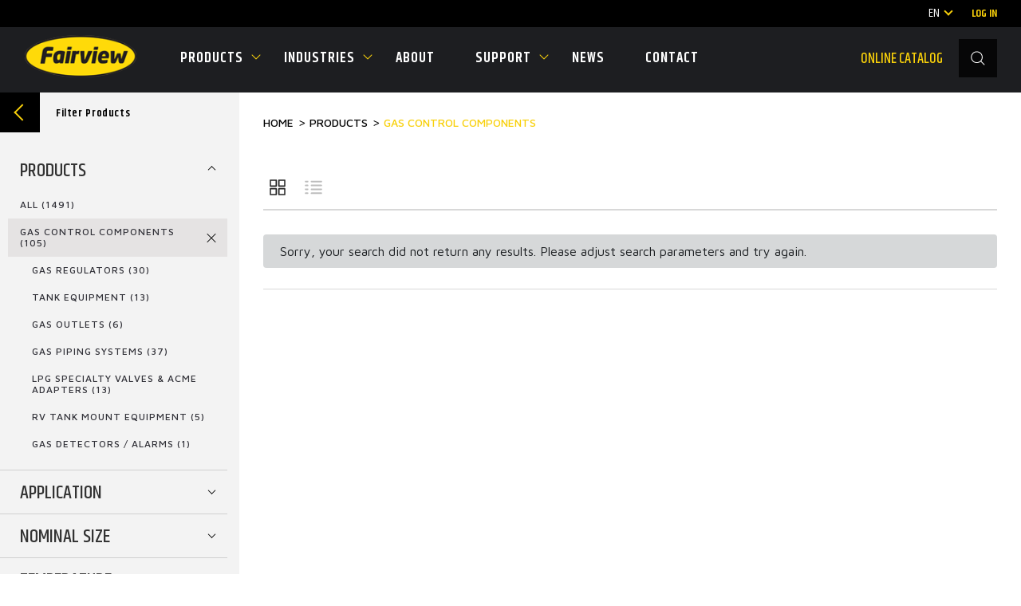

--- FILE ---
content_type: text/html; charset=UTF-8
request_url: https://www.fairviewfittings.com/products/catalog/?top=12&material=13
body_size: 8218
content:
<!DOCTYPE html>
<html lang="en"  prefix="og: http://ogp.me/ns#">
<head>
    <meta charset="UTF-8">
	<meta name="format-detection" content="telephone=no" />
	<meta name="apple-mobile-web-app-capable" content="yes" />
	<meta name="viewport" content="width=device-width, initial-scale=1, maximum-scale=1, user-scalable=0" />
    <link rel="shortcut icon" href="/favicon.ico">
	<meta name="google-translate-customization" content="d61d39472a75b4be-24f623201ea7c36e-g86afaac4d622f0ad-28"></meta>
    <meta name="csrf-param" content="_csrf-frontend">
<meta name="csrf-token" content="MzXpa0cfPPS6NJNrM27-QJRdqFBx1ChdWotiUnIRs3lGdrk9dFljjo5R3AZYCJ8t5xjQCQSETAgqwC9iIXXCIw==">
    <title>Products catalog</title>
	<meta property="og:image:width" content="500" /> 
	<meta property="og:image:height" content="500" />
    <meta name="description">
<meta name="keywords">
<link href="products/default/catalog" rel="canonical">
<link href="/assets/d6822976/css/bootstrap.css" rel="stylesheet">
<link href="/css/nprogress.css" rel="stylesheet">
<link href="/css/style-top.css" rel="stylesheet">
<link href="/css/jquery-ui.min.css" rel="stylesheet">
<link href="/css/style.css?v=8" rel="stylesheet">
<style>.nav > li > a {padding:0}
    .nav > li > a:hover {background-color:inherit;}
</style>	<!-- Google Tag Manager -->
	<script>(function(w,d,s,l,i){w[l]=w[l]||[];w[l].push({'gtm.start':new Date().getTime(),event:'gtm.js'});var f=d.getElementsByTagName(s)[0],j=d.createElement(s),dl=l!='dataLayer'?'&l='+l:'';j.async=true;j.src='https://www.googletagmanager.com/gtm.js?id='+i+dl;f.parentNode.insertBefore(j,f);})(window,document,'script','dataLayer','GTM-W6RP2FF');</script>
	<!-- End Google Tag Manager -->

</head>
<body>
	<!-- Google Tag Manager (noscript) -->
	<noscript><iframe src="https://www.googletagmanager.com/ns.html?id=GTM-W6RP2FF" height="0" width="0" style="display:none;visibility:hidden"></iframe></noscript>
	<!-- End Google Tag Manager (noscript) -->
    <!-- LOADER -->
    <div id="loader-wrapper"></div>
    <div id="content-block">

	<!-- HEADER -->
<header   >
            <div class="header-top">
	<div class="header-container">

		<!--<a class="cart" href="/products/requestquote/">
			<img data-src="/img/icons/card.svg" alt="">
	
		</a>-->

		<div class="lang-wrap">
			<span class="label_lang">En</span>
			<ul>
			
				<li><a class="original_lang" href="/products/catalog/?top=12&material=13#googtrans(en)">EN</a></li>
				<li><a href="/products/catalog/?top=12&material=13#googtrans(fr)">FR</a></li>
				<li><a href="/products/catalog/?top=12&material=13#googtrans(es)">ES</a></li>
			</ul>
		</div>
            <div id="google_translate_element" style="display:none"></div>
            <script type="text/javascript">
                /* <![CDATA[ */
                function googleTranslateElementInit() {
                    new google.translate.TranslateElement({
                        pageLanguage: 'en',
                        includedLanguages: 'en,es,fr',
                        layout: google.translate.TranslateElement.InlineLayout.SIMPLE,
                        autoDisplay: false
                    }, 'google_translate_element');
                }
                /* ]]> */
            </script>
            <script type="text/javascript" src="//translate.google.com/translate_a/element.js?cb=googleTranslateElementInit"></script>
            <script type="text/javascript">
                /* <![CDATA[ */
				
                var _urlForTrans = 'https://www.fairviewfittings.com/';
                var ca = document.cookie.split(';');
                var cname = "googtrans=";
                for (var i = 0; i < ca.length; i++) {
                    var c = ca[i];
                    while (c.charAt(0) == ' ') c = c.substring(1);
                    if (c.indexOf(cname) != -1) {
                        var cval = c.substring(cname.length, c.length);
                        if (cval == '/en/fr') {
							document.querySelector('div.lang-wrap span.label_lang').innerHTML = 'FR';
                        }
                        if (cval == '/en/es') {
							document.querySelector('div.lang-wrap span.label_lang').innerHTML = 'ES' ;
                        }
                    }
                }
				
                window.addEventListener( 'load', function( event ) {
                    if (window.location.hash.substring(0, 11) == "#googtrans(") {
						setTimeout(function(){ 					
							$.get( "/site/getlang/", function( data ) {
								data = JSON.parse(data); 
								$('div.lang-wrap span.label_lang').html(data.lang);
							});
						}, 1000);
                    }
                });
                /* ]]> */
            </script>
		
		
		<a class="text sm colored bolder additional-link" href="/support/login-portal-access/">Log In</a>

	</div>
</div>

<div class="header-bottom">

	<div class="nav-layer"></div>

	<div class="header-container">

		<div id="hamburger">
			<span></span>
			<span></span>
			<span></span>
			<span></span>
		</div>

		<a href="/" id="logo">
			<img data-src="/img/fairview-logo.png" alt="">
		</a>

		<!-- dublicate cart from above with additional classes -->
		<!--<a class="cart visible-sm visible-xs" href="/products/requestquote/">
			<img data-src="/img/icons/card.svg" alt="">
			
		</a>-->
		
		<div class="header-search visible-sm visible-xs ">
			<form action="/products/search/" method="GET">
				<div class="header-search-inner">
					<div class="icon">
						<img data-src="/img/icons/loop.svg" alt="">
						<input type="submit">
					</div>
					<div class="content">
						<input class="simple-input light autocomplete-search " name="keywords" value=""  type="text" placeholder="Search...">
					</div>
					<div class="close-search"></div>
				</div>
			</form>
		</div>

		<div class="nav-wrap">

			<div class="close-menu visible-xs visible-sm"></div>

			<div class="nav-wrap-inner">

				<a class="nav-top-item visible-xs visible-sm colored" href="/support/login-portal-access/">
					<img data-src="/img/icons/login.svg" alt="">
					<span>Log in</span>
				</a>
				<nav>
					<ul>

	

	
		<li >
			<a href="javascript:"  class="menu-icon_">Products</a>
			<i class="menu-icon"></i>
							<ul class="mega-menu">
								
			<li>
				<a href="/products/fittings-adapters/">
					<span class="image">
						<img class="thumbnail-image" data-src="/UserFiles/topcategory/thmb/1568032418_0tTqdY.jpg" alt="Fittings & Adapters">
					</span>
					<span>Fittings & Adapters</span>
				</a>
			</li>
								
			<li>
				<a href="/products/barbs-hose-ends/">
					<span class="image">
						<img class="thumbnail-image" data-src="/UserFiles/topcategory/thmb/1568032693_Thdbwh.jpg" alt="Barbs & Hose Ends">
					</span>
					<span>Barbs & Hose Ends</span>
				</a>
			</li>
								
			<li>
				<a href="/products/hose-assemblies/">
					<span class="image">
						<img class="thumbnail-image" data-src="/UserFiles/topcategory/thmb/1568032738_zGRnQB.jpg" alt="Hose & Assemblies">
					</span>
					<span>Hose & Assemblies</span>
				</a>
			</li>
								
			<li>
				<a href="/products/tube/">
					<span class="image">
						<img class="thumbnail-image" data-src="/UserFiles/topcategory/thmb/1568032798_MtyZeu.jpg" alt="Tube">
					</span>
					<span>Tube</span>
				</a>
			</li>
								
			<li>
				<a href="/products/tube-straps-and-clamps/">
					<span class="image">
						<img class="thumbnail-image" data-src="/UserFiles/topcategory/thmb/1578601554_oyTGdo.png" alt="Clamps & Tube Straps">
					</span>
					<span>Clamps & Tube Straps</span>
				</a>
			</li>
								
			<li>
				<a href="/products/cocks-valves/">
					<span class="image">
						<img class="thumbnail-image" data-src="/UserFiles/topcategory/thmb/1578601493_yjAVnl.png" alt="Cocks & Valves">
					</span>
					<span>Cocks & Valves</span>
				</a>
			</li>
								
			<li>
				<a href="/products/quick-disconnects/">
					<span class="image">
						<img class="thumbnail-image" data-src="/UserFiles/topcategory/thmb/1578601523_EC_zN4.png" alt="Quick Disconnects">
					</span>
					<span>Quick Disconnects</span>
				</a>
			</li>
								
			<li>
				<a href="/products/gauges-accessories/">
					<span class="image">
						<img class="thumbnail-image" data-src="/UserFiles/topcategory/thmb/1568033070_jdcnEP.jpg" alt="Gauges & Accessories">
					</span>
					<span>Gauges & Accessories</span>
				</a>
			</li>
								
			<li>
				<a href="/products/gas-control-components/">
					<span class="image">
						<img class="thumbnail-image" data-src="/UserFiles/topcategory/thmb/1578601436_HY6pRi.png" alt="Gas Control Components">
					</span>
					<span>Gas Control Components</span>
				</a>
			</li>
								
			<li>
				<a href="/products/tools-and-accessories/">
					<span class="image">
						<img class="thumbnail-image" data-src="/UserFiles/topcategory/thmb/1568033149_Y-sO_7.jpg" alt="Tools & Accessories">
					</span>
					<span>Tools & Accessories</span>
				</a>
			</li>
								
			<li>
				<a href="/products/cabinets-displays/">
					<span class="image">
						<img class="thumbnail-image" data-src="/UserFiles/topcategory/thmb/1738073203_DjijV3.png" alt="Cabinets & Displays">
					</span>
					<span>Cabinets & Displays</span>
				</a>
			</li>
								
			<li>
				<a href="https://www.fairviewgc.com/" target="_blank">
					<span class="image">
						<img class="thumbnail-image" data-src="/img/SoakerHose.png" alt="Home & Garden" src="/img/SoakerHose.png">
					</span>
					<span>Home & Garden</span>
				</a>
			</li>
			<li class="home_gardern">
				<a class="button button-secondary type-2 button-lg" href="/products/catalog/"><span>see all products</span></a>
			</li>
		</ul>
	</li>
	

					
	<li >
		<a href="javascript:" class="menu-icon_">Industries</a>	
		<i class="menu-icon"></i>
		<ul class="submenu">
	
			<li><a href="/industries/industrial-products/"><span>Industrial</span></a></li>
			
	
			<li><a href="/industries/gascontrols/"><span>Gas Controls</span></a></li>
			
	
			<li><a href="/industries/rv/"><span>RV</span></a></li>
			
	
			<li><a href="/industries/trucktrailer/"><span>Truck & Trailer</span></a></li>
			
	
			<li><a href="/industries/plumbing/"><span>Plumbing</span></a></li>
			
	
			<li><a href="/industries/hydraulic/"><span>Hydraulic</span></a></li>
			
	
			<li><a href="/industries/automotive/"><span>Automotive</span></a></li>
			
		</ul>
	</li>
	

					
	<li >
	
		<a href="/about/">About</a>
	</li>
	

					
	<li >
		<a href="javascript:" class="menu-icon_">Support</a>	
		<i class="menu-icon"></i>
		<ul class="submenu">
	
			<li><a href="/support/technical-support/"><span>Technical support</span></a></li>
			
	
			<li><a href="/support/resources/"><span>Resources</span></a></li>
		
			<li><a href="/employee-section/login/"><span>Employee Section</span></a></li>	
			
	
			<li><a href="/support/login-portal-access/"><span>Customer Account Access</span></a></li>
			
	
			<li><a href="/support/training/"><span>Training</span></a></li>
			
	
			<li><a href="/support/catalog-online/"><span>View catalog online</span></a></li>
			
		</ul>
	</li>
	

					
	<li >
	
		<a href="/blog/">News</a>
	</li>
	

					
	<li >
	
		<a href="/contact/">Contact</a>
	</li>
			
	</ul>
</nav>

				<div class="header-search hidden-xs hidden-sm ">
					<form action="/products/search/" method="GET">
						<div class="header-search-inner">

							<a class="additional-link colored" href="/support/catalog-online/" target="_blank">Online catalog</a>

							<div class="icon">
								<img data-src="/img/icons/loop.svg" alt="">
								<input type="submit">
							</div>
							<div class="content">
								<input class="simple-input light autocomplete-search" name="keywords" value=""  type="text" placeholder="Search...">
							</div>
							<div class="close-search"></div>
						</div>
					</form>
				</div>

				<div class="header-top-dublicate visible-sm visible-xs">

					<a class="additional-link" href="/support/catalog-online/">Online catalog</a>

					<div class="lang-wrap">
						<span  class="label_lang">English</span>
						<i class="menu-icon"></i>
						<ul>
							<li><a class="original_lang" href="/#googtrans(en)">ENGLISH</a></li>
							<li><a href="/#googtrans(fr)">FRENCH</a></li>
							<li><a href="/#googtrans(es)">SPANISH</a></li>
						</ul>
					</div>

				</div>
			</div>
		
		</div>

	</div>
</div>
<div id="loader_proccess" style="height:5px"></div>
</header>
	          <main class="main-top">
            <div class="product-template filter-opened mobile-filter-hidden">

                <div class="filter-bg-layer"></div>

                <div class="filter-wrap ">
                    <div class="filter-button">
                        <div class="filter-button-icon"></div>
                        <span>Filter Products</span>
                    </div>
				
                    <div class="filter-wrap-inner">
<div id="menuContent" data-pjax-container="" data-pjax-push-state data-pjax-timeout="3000">							
                        <div class="filter-inner">
                            <div class="filter-category">
                                <div class="filter-title active">
                                    Products
                                </div>
                                <div class="filter-info" style="display: block">
								
								
									<div class="filter-link ">
                                        <a href="/products/catalog/?material=13" class="all_categories"  data-id="0">All <span>(1491)</span></a>
                                    </div>
									
									
								
									<div class="filter-link subcategory-link active">
                                        <a href="/products/catalog/?top=12&material=13" class=""  data-id="12">Gas Control Components <span>(105)</span></a>
										
										<a class="simple-close topcat" data-id="12" href="/products/catalog/?material=13"></a>
                                    </div>
                                    <div class="filter-link current_cat " data-id="51">

										
                                        <a href="/products/catalog/?material=13&cat=51">GAS REGULATORS <span>(30)</span></a>
                                    </div>
									
                                    <div class="filter-link current_cat " data-id="369">

										
                                        <a href="/products/catalog/?material=13&cat=369">TANK EQUIPMENT <span>(13)</span></a>
                                    </div>
									
                                    <div class="filter-link current_cat " data-id="61">

										
                                        <a href="/products/catalog/?material=13&cat=61">GAS OUTLETS <span>(6)</span></a>
                                    </div>
									
                                    <div class="filter-link current_cat " data-id="38">

										
                                        <a href="/products/catalog/?material=13&cat=38">GAS PIPING SYSTEMS <span>(37)</span></a>
                                    </div>
									
                                    <div class="filter-link current_cat " data-id="36">

										
                                        <a href="/products/catalog/?material=13&cat=36">LPG SPECIALTY VALVES & ACME ADAPTERS <span>(13)</span></a>
                                    </div>
									
                                    <div class="filter-link current_cat " data-id="71">

										
                                        <a href="/products/catalog/?material=13&cat=71">RV TANK MOUNT EQUIPMENT <span>(5)</span></a>
                                    </div>
									
                                    <div class="filter-link current_cat " data-id="45">

										
                                        <a href="/products/catalog/?material=13&cat=45">GAS DETECTORS / ALARMS <span>(1)</span></a>
                                    </div>
									

									
									
		
								
									<a id="virtual_sub_link" href="" style="display:none;"></a>							
                                </div>
                            </div>

                            <div class="filter-category">
                                <div class="filter-title ">
                                    Application
                                </div>
                                <div class="filter-info" style="display:none;">
									
                                    <div class="filter-link">
                                        <label class="checkbox-entry type-2 smaller app-redirect-checkbox" data-id="0">
                                            <input type="checkbox" name="app[]" value="0"  checked="" ><span>All <i>(1491)</i></span>
                                        </label>
                                    </div>
									
                                    <div class="filter-link">
                                        <label class="checkbox-entry type-2 smaller app-redirect-checkbox" data-id="1">
                                            <input type="checkbox" name="app[]" value="1"   ><span>Industrial <i>(1474)</i></span>
                                        </label>
                                    </div>
									
                                    <div class="filter-link">
                                        <label class="checkbox-entry type-2 smaller app-redirect-checkbox" data-id="5">
                                            <input type="checkbox" name="app[]" value="5"   ><span>Gas Controls <i>(478)</i></span>
                                        </label>
                                    </div>
									
                                    <div class="filter-link">
                                        <label class="checkbox-entry type-2 smaller app-redirect-checkbox" data-id="7">
                                            <input type="checkbox" name="app[]" value="7"   ><span>RV <i>(526)</i></span>
                                        </label>
                                    </div>
									
                                    <div class="filter-link">
                                        <label class="checkbox-entry type-2 smaller app-redirect-checkbox" data-id="4">
                                            <input type="checkbox" name="app[]" value="4"   ><span>Truck & Trailer <i>(923)</i></span>
                                        </label>
                                    </div>
									
                                    <div class="filter-link">
                                        <label class="checkbox-entry type-2 smaller app-redirect-checkbox" data-id="6">
                                            <input type="checkbox" name="app[]" value="6"   ><span>Plumbing <i>(810)</i></span>
                                        </label>
                                    </div>
									
                                    <div class="filter-link">
                                        <label class="checkbox-entry type-2 smaller app-redirect-checkbox" data-id="3">
                                            <input type="checkbox" name="app[]" value="3"   ><span>Hydraulic <i>(425)</i></span>
                                        </label>
                                    </div>
									
                                    <div class="filter-link">
                                        <label class="checkbox-entry type-2 smaller app-redirect-checkbox" data-id="2">
                                            <input type="checkbox" name="app[]" value="2"   ><span>Automotive <i>(940)</i></span>
                                        </label>
                                    </div>
											
                                </div>
                            </div>

                            <div class="filter-category">
                                <div class="filter-title ">
                                    Nominal Size
                                </div>
                                <div class="filter-info"  style="display:none;">
                                    <div class="filter-info-inner">
	
                                        <div class="check-filter-item size-redirect " data-id="70">1/16"</div>
	
                                        <div class="check-filter-item size-redirect " data-id="71">3/32"</div>
	
                                        <div class="check-filter-item size-redirect " data-id="8">1/8"</div>
	
                                        <div class="check-filter-item size-redirect " data-id="17">5/32"</div>
	
                                        <div class="check-filter-item size-redirect " data-id="12">3/16"</div>
	
                                        <div class="check-filter-item size-redirect " data-id="74">7/32"</div>
	
                                        <div class="check-filter-item size-redirect " data-id="7">1/4"</div>
	
                                        <div class="check-filter-item size-redirect " data-id="72">9/32"</div>
	
                                        <div class="check-filter-item size-redirect " data-id="16">5/16"</div>
	
                                        <div class="check-filter-item size-redirect " data-id="73">11/32"</div>
	
                                        <div class="check-filter-item size-redirect " data-id="14">3/8"</div>
	
                                        <div class="check-filter-item size-redirect " data-id="20">7/16"</div>
	
                                        <div class="check-filter-item size-redirect " data-id="6">1/2"</div>
	
                                        <div class="check-filter-item size-redirect " data-id="22">9/16"</div>
	
                                        <div class="check-filter-item size-redirect " data-id="18">5/8"</div>
	
                                        <div class="check-filter-item size-redirect " data-id="75">11/16"</div>
	
                                        <div class="check-filter-item size-redirect " data-id="13">3/4"</div>
	
                                        <div class="check-filter-item size-redirect " data-id="21">7/8</div>
	
                                        <div class="check-filter-item size-redirect " data-id="1">1"</div>
	
                                        <div class="check-filter-item size-redirect " data-id="4">1-1/16"</div>
	
                                        <div class="check-filter-item size-redirect " data-id="29">1-1/8</div>
	
                                        <div class="check-filter-item size-redirect " data-id="76">1 3/16"</div>
	
                                        <div class="check-filter-item size-redirect " data-id="3">1-1/4"</div>
	
                                        <div class="check-filter-item size-redirect " data-id="37">4 1/2</div>
	
                                        <div class="check-filter-item size-redirect " data-id="2">1-1/2"</div>
	
                                        <div class="check-filter-item size-redirect " data-id="38">1-5/8"</div>
	
                                        <div class="check-filter-item size-redirect " data-id="5">1-3/4"</div>
	
                                        <div class="check-filter-item size-redirect " data-id="30">1-7/8"</div>
	
                                        <div class="check-filter-item size-redirect " data-id="9">2"</div>
	
                                        <div class="check-filter-item size-redirect " data-id="31">2-1/8"</div>
	
                                        <div class="check-filter-item size-redirect " data-id="32">2-1/4</div>
	
                                        <div class="check-filter-item size-redirect " data-id="11">3"</div>
	
                                        <div class="check-filter-item size-redirect " data-id="10">2-1/2"</div>
	
                                        <div class="check-filter-item size-redirect " data-id="33">2-3/4"</div>
	
                                        <div class="check-filter-item size-redirect " data-id="34">3-1/2"</div>
	
                                        <div class="check-filter-item size-redirect " data-id="78">3-3/4"</div>
	
                                        <div class="check-filter-item size-redirect " data-id="15">4"</div>
	
                                        <div class="check-filter-item size-redirect " data-id="77">4-1/2"</div>
	
                                        <div class="check-filter-item size-redirect " data-id="35">5"</div>
	
                                        <div class="check-filter-item size-redirect " data-id="19">5-1/2"</div>
	
                                        <div class="check-filter-item size-redirect " data-id="27">POL</div>
	
                                        <div class="check-filter-item size-redirect " data-id="28">QCC</div>
	
                                        <div class="check-filter-item size-redirect " data-id="25">MWH</div>
	
                                        <div class="check-filter-item size-redirect " data-id="23">FWH</div>
	
                                        <div class="check-filter-item size-redirect " data-id="24">Metric</div>
	
                                        <div class="check-filter-item size-redirect " data-id="26">Other</div>
										
                                    </div>
                                    
                                </div>
                            </div>
                            <div class="filter-category">
                                <div class="filter-title ">
                                    Temperature
                                </div>
                                <div class="filter-info" style="display:none;">
                                    <div class="filter-info-inner">
                                        <div class="slider-range" data-name="temp" data-from="-268" data-to="260" data-min="-268" data-max="260">
                                            <div class="range"></div>
                                            <div class="slider-range-title clearfix">
                                                <div class="amount-start">
                                                    <span></span>
                                                    <span class="amount-units"><sup>o</sup>C</span>
                                                </div>
                                                <div class="amount-end">
                                                    <span></span>
                                                    <span class="amount-units"><sup>o</sup>C</span>
                                                </div>
                                            </div>
                                        </div>

                                    </div>
                                </div>
                            </div>
                            <div class="filter-category">
                                <div class="filter-title ">
                                    Pressure
                                </div>
                                <div class="filter-info" style="display:none;">
                                    <div class="filter-info-inner">
                                        <div class="slider-range" data-from="-30" data-to="15000" data-min="-30" data-max="15000">
                                            <div class="range"></div>
                                            <div class="slider-range-title clearfix">
                                                <div class="amount-start">
                                                    <span></span>
                                                    <span class="amount-units">MAX WP<sup>PSI</sup></span>
                                                </div>
                                                <div class="amount-end">
                                                    <span></span>
                                                    <span class="amount-units">MAX WP<sup>PSI</sup></span>
                                                </div>
                                            </div>
                                        </div>

                                    </div>
                                </div>
                            </div>
                            <div class="filter-category">
                                <div class="filter-title active">
                                    Material
                                </div>
                                <div class="filter-info"  style="display:block;">
								
	
                                    <div class="filter-link " >
                                        <a href="/products/catalog/?top=12" class="material-item" data-id="0">All <span>(1653)</span></a>
                                    </div>
	
                                    <div class="filter-link " >
                                        <a href="/products/catalog/?top=12&material=2" class="material-item" data-id="2">Acetal <span>(93)</span></a>
                                    </div>
	
                                    <div class="filter-link " >
                                        <a href="/products/catalog/?top=12&material=3" class="material-item" data-id="3">Aluminum <span>(15)</span></a>
                                    </div>
	
                                    <div class="filter-link " >
                                        <a href="/products/catalog/?top=12&material=4" class="material-item" data-id="4">Brass <span>(560)</span></a>
                                    </div>
	
                                    <div class="filter-link " >
                                        <a href="/products/catalog/?top=12&material=20" class="material-item" data-id="20">Cast Iron <span>(1)</span></a>
                                    </div>
	
                                    <div class="filter-link " >
                                        <a href="/products/catalog/?top=12&material=5" class="material-item" data-id="5">Copper <span>(11)</span></a>
                                    </div>
	
                                    <div class="filter-link " >
                                        <a href="/products/catalog/?top=12&material=6" class="material-item" data-id="6">Delrin <span>(1)</span></a>
                                    </div>
	
                                    <div class="filter-link " >
                                        <a href="/products/catalog/?top=12&material=7" class="material-item" data-id="7">Iron <span>(44)</span></a>
                                    </div>
	
                                    <div class="filter-link " >
                                        <a href="/products/catalog/?top=12&material=8" class="material-item" data-id="8">Nylon <span>(57)</span></a>
                                    </div>
	
                                    <div class="filter-link " >
                                        <a href="/products/catalog/?top=12&material=25" class="material-item" data-id="25">Plastic <span>(1)</span></a>
                                    </div>
	
                                    <div class="filter-link " >
                                        <a href="/products/catalog/?top=12&material=9" class="material-item" data-id="9">Polyethylene <span>(87)</span></a>
                                    </div>
	
                                    <div class="filter-link " >
                                        <a href="/products/catalog/?top=12&material=10" class="material-item" data-id="10">Polypropylene <span>(67)</span></a>
                                    </div>
	
                                    <div class="filter-link " >
                                        <a href="/products/catalog/?top=12&material=11" class="material-item" data-id="11">Polyurethane <span>(5)</span></a>
                                    </div>
	
                                    <div class="filter-link " >
                                        <a href="/products/catalog/?top=12&material=12" class="material-item" data-id="12">PTFE <span>(9)</span></a>
                                    </div>
	
                                    <div class="filter-link active" >
                                        <a href="/products/catalog/?top=12&material=13" class="material-item" data-id="13">PVC <span>(25)</span></a>
                                    </div>
	
                                    <div class="filter-link " >
                                        <a href="/products/catalog/?top=12&material=14" class="material-item" data-id="14">Rubber <span>(166)</span></a>
                                    </div>
	
                                    <div class="filter-link " >
                                        <a href="/products/catalog/?top=12&material=15" class="material-item" data-id="15">Silicone <span>(7)</span></a>
                                    </div>
	
                                    <div class="filter-link " >
                                        <a href="/products/catalog/?top=12&material=16" class="material-item" data-id="16">Stainless Steel <span>(45)</span></a>
                                    </div>
	
                                    <div class="filter-link " >
                                        <a href="/products/catalog/?top=12&material=17" class="material-item" data-id="17">Steel <span>(397)</span></a>
                                    </div>
	
                                    <div class="filter-link " >
                                        <a href="/products/catalog/?top=12&material=18" class="material-item" data-id="18">Thermoplastic <span>(10)</span></a>
                                    </div>
	
                                    <div class="filter-link " >
                                        <a href="/products/catalog/?top=12&material=19" class="material-item" data-id="19">Zinc <span>(34)</span></a>
                                    </div>
									
                                </div>
                            </div>

                            <a href="/products/catalog/" class="button button-third-type button-block clear-button"><span>Clear all</span></a>
							<div class="bs-sm-30"></div>
                        </div>
					 
</div>						
            </div>
		</div>

<div id="productContent" data-pjax-container="" data-pjax-push-state data-pjax-timeout="2000">				
				
				
				
                <div class="container">
                    <div class="products-outer-wrap ">
                        <div class="bs-sm-30"></div>
						
<ul id="w0" class="breadcrumbs dark hidden-xs nav"><li><a href="/">Home</a></li>
<li><a href="/products/">Products</a></li>
<li><a href="/products/catalog/?top=12&amp;material=13">Gas Control Components</a></li></ul>						
						
					
                        <div class="bs-xs-15 bs-md-30"></div>
					
                        <div class="products-navigation">
                            <div class="show-filter visible-xs visible-sm">
                                <div class="h6">Show filter</div>
                                <img class="thumbnail-image" data-src="/img/icons/equalizer.svg" alt="">
                            </div>
                            <!--  FILTER TABS PARAMS -->
                            <div class="visible-xs visible-sm filter-tabs-params">
							
                                <div class="filter-link subcategory-link active">
                                    <a href="javascript:" rel="nofollow" style="cursor: text;">Gas Control Components <span>(105)</span></a>
                                    <a class="simple-close"  rel="nofollow" data-type="top"  data-id="12" href="javascript:"></a>
                                </div>
							
                                <div class="filter-link subcategory-link active">
                                    <a href="javascript:" rel="nofollow" style="cursor: text;">PVC <span>(25)</span></a>
                                    <a class="simple-close"  rel="nofollow" data-type="material"  data-id="13" href="javascript:"></a>
                                </div>
								
                            </div>
                            <!--  -->

	
                        <div class="products-navigation">
                            <!--<div class="show-filter visible-xs visible-sm">
                                <div class="h6">Show filter</div>
                                <img class="thumbnail-image" data-src="/img/icons/equalizer.svg" alt="">
                            </div>-->
                            <div class="row vertical-aligned-columns-sm">
                                <div class="col-sm-6">
                                    <div class="product-swich">
									
                                        <div class="icon-view  icon-view-1 active">
                                            <img class="thumbnail-image" data-src="/img/icons/view-squares.svg" alt="" >
                                        </div>
                                        <div class="icon-view icon-view-2 ">
                                            <img class="thumbnail-image" data-src="/img/icons/view-list.svg" alt="" >
                                        </div>
                                    </div>
                                </div>
                            </div>
                        </div>

<div class="products-navigation bottom" ></div>
<div style="color: #1b1e21;background-color: #d6d8d9;border-color: #c6c8ca; position: relative; padding: .75rem 1.25rem;margin-bottom: 1rem; border: 1px solid transparent;border-radius: .25rem;">
	Sorry, your search did not return any results. Please adjust search parameters and try again.
</div>		

			
                    </div>
                </div>
			
		
</div>					
                <div class="bs-lg"></div>

        </main>
	
		
	
	
    <!-- FOOTER -->
	<footer>
	<div class="container-fluid">
		<div class="row">
			<div class="col-sm-2">
				<a href="/" class="footer-logo">
					<img class="thumbnail-image" data-src="/img/fairview-logo.png" alt="">
				</a>
			</div>

			<div class="col-sm-8">
				<div class="row">
					<div class="col-xs-6 col-sm-4 col-md-6">
						<div class="title light">Our Products</div>
						<div class="row">
							<div class="col-md-6">
								<ul>
							
						
							<li><a href="/products/fittings-adapters/">Fittings & Adapters</a></li>
					
							
							
						
							<li><a href="/products/barbs-hose-ends/">Barbs & Hose Ends</a></li>
					
							
							
						
							<li><a href="/products/hose-assemblies/">Hose & Assemblies</a></li>
					
							
							
						
							<li><a href="/products/tube/">Tube</a></li>
					
							
							
						
							<li><a href="/products/tube-straps-and-clamps/">Clamps & Tube Straps</a></li>
					
							
							
						
							<li><a href="/products/cocks-valves/">Cocks & Valves</a></li>
					
							
							
						
							<li><a href="/products/quick-disconnects/">Quick Disconnects</a></li>
		
								</ul></div><div class="col-md-6"><ul>

					
							
							
						
							<li><a href="/products/gauges-accessories/">Gauges & Accessories</a></li>
					
							
							
						
							<li><a href="/products/gas-control-components/">Gas Control Components</a></li>
					
							
							
						
							<li><a href="/products/tools-and-accessories/">Tools & Accessories</a></li>
					
							
							
						
							<li><a href="/products/cabinets-displays/">Cabinets & Displays</a></li>
					
							
	
								</ul>
							</div>
						</div>
					</div>
					<div class="col-xs-6 col-sm-4 col-md-3">
						<div class="title light">Industries</div>
						<ul>
							
						
							<li><a href="/industries/industrial-products/">Industrial</a></li>
							
						
							<li><a href="/industries/gascontrols/">Gas Controls</a></li>
							
						
							<li><a href="/industries/rv/">RV</a></li>
							
						
							<li><a href="/industries/trucktrailer/">Truck & Trailer</a></li>
							
						
							<li><a href="/industries/plumbing/">Plumbing</a></li>
							
						
							<li><a href="/industries/hydraulic/">Hydraulic</a></li>
							
						
							<li><a href="/industries/automotive/">Automotive</a></li>
							
						</ul>
					</div>
					<div class="col-xs-12 col-sm-4 col-md-3">
						<div class="title light">Support</div>
						<ul>
							
						
							<li><a href="/support/technical-support/">Technical support</a></li>
							
						
							<li><a href="/support/resources/">Resources</a></li>
							
						
							<li><a href="/support/login-portal-access/">Customer Account Access</a></li>
							
						
							<li><a href="/support/training/">Training</a></li>
							
						
							<li><a href="/support/catalog-online/">View catalog online</a></li>
							
						</ul>
						<!--<div class="bs-xs-10"></div>
                        <a class="link" href="/industries/gascontrol/#app">GAS-FLO ® CSST Mobile app</a>
						<a class="link" href="/gas-flo-csst-training-test/en/welcome/" target="_blank">GAS-FLO ® CSST TRAINING TEST</a> <br>
						<div class="bs-xs-10"></div>-->
						<ul>
							<li><a href="/privacy/">Privacy and legal</a></li>
							<li><a href="/gas-flo-csst-training-test/en/welcome/" target="_blank">GAS-FLO ® CSST TRAINING TEST</a></li>
							<li><a href="/employee-section/login/" target="_blank">Employee Section</a></li>
							
						</ul>						
						
					</div>
				</div>
			</div>

            <div class="col-sm-2">
                <div class="title light">GAS-FLO ® CSST MOBILE APP</div>
                <ul class="footer-app-list">
                    <li><a href="https://apps.apple.com/us/app/gas-flo/id1326121137?l=en#?platform=iphone"><img class="thumbnail-image" data-src="/img/Industries/banners/Gas/fairview-gasflow-App_Store.png" alt=""></a><br/></li>
                    <li><a href="https://play.google.com/store/apps/details?id=com.fairview.gasflo"><img class="thumbnail-image" data-src="/img/Industries/banners/Gas/fairview-gasflow-google-play.png" alt=""></a></li>
                </ul>
            </div>

		</div>

		<div class="fotter-bottom">
			<div class="copyright">Copyright © 2026 Fairview Ltd. All Rights Reserved.</div>
			
			<!--<a class="dev" href="https://www.itwconsulting.com/" target="_blank" title="Website by ITW">
				<span>Website by</span>
				<img class="thumbnail-image" data-src="/img/itw-consulting.svg" alt="">
			</a>-->
	
		</div>

	</div>
</footer>    </div>

    <!--popups-->
<div class="popup-wrapper">
    <div class="bg-layer"></div>

    <!--remove item popup-->
    <div class="popup-content" id="remove-item-popup" data-rel="1">
        <div class="layer-close"></div>
        <div class="popup-container size-1">
            <div class="popup-align text-center">
                <div class="h5 font-body">Are you sure you would like to remove this item from your request?</div>
                <div class="bs-xs-20 bs-sm-30 bs-md-50"></div>
                <div class="row m25">
                    <div class="col-sm-6">
                        <div class="button button-secondary button-lg button-block close-popup"><span>Keep product</span></div>
                    </div>
                    <div class="col-sm-6">
                        <div class="bs-xs-15 bs-sm-0"></div>
                        <div class="button button-lg button-block remove-item-final"><span>Remove product</span></div>
                    </div>
                </div>
            </div>
        </div>
    </div>
    <!-- -->

    <!-- video-popup -->
    <div class="popup-content" data-rel="2" id="video-popup">
        <div class="layer-close"></div>
        <div class="popup-container size-3">
            <div class="popup-align">
                <div class="embed-responsive embed-responsive-16by9">
                </div>
            </div>
            <div class="button-close"></div>
        </div>
    </div>

</div>      


	




    <script src="/js/jquery-3.4.1.min.js"></script>
<script src="/assets/b5be41e8/yii.js"></script>
<script src="/assets/d4e87695/jquery.pjax.js"></script>
<script src="/js/nprogress.js"></script>
<script src="/js/jquery.sumoselect.min.js"></script>
<script src="/js/jquery.inputmask.bundle.js"></script>
<script src="/js/jquery-ui.min.js"></script>
<script src="/js/rellax.min.js"></script>
<script src="/js/global.js?v=3"></script>
<script>(function(){

	if ($.isFunction(_functions.SliderRange)) {
		_functions.SliderRange();
	}
	NProgress.configure({ easing: 'ease', speed: 500, showSpinner: false, parent: 'div#loader_proccess' });
	
	$(document).on('pjax:start', function() {
		if ($.isFunction(_functions.SliderRange)) {
			if ($('.show-filter').is(':visible')){
				$('.filter-wrap .filter-button-icon').addClass('load-active');	
				$('.filter-wrap .filter-button-icon').html('<div class="loader"></div>');
			}		
			NProgress.start(); 
		}
	});
	$(document).on('pjax:end',   function() { 
		if ($('.show-filter').is(':visible')){
			$('.filter-wrap .filter-button-icon').empty();
			$('.filter-wrap .filter-button-icon').removeClass('load-active');	
		}
		NProgress.done();  

		
	});

	if (_first_load_page>0) $.pjax.reload({container: '#productContent', async:false});
	
	_first_load_page++;
	
	setTimeout(function(){ 
		if ($('div.product-template').hasClass('filter-opened')) {
			$('.filter-tabs-params').css('overflow-x', 'hidden');
		}
	}, 300);


	
	$('img[data-src]').each(function(i, el){
		if ($(el).attr('src')!='') $(el).attr({'src': $(el).data('src')});
	})

})();
(function(){
	$('img[data-src]').each(function(i, el){
		if ($(el).attr('src')!='') $(el).attr({'src': $(el).data('src')});
	});



	
	
})();
(function(){
/*
	_ismobile = navigator.userAgent.match(/Android/i) || navigator.userAgent.match(/webOS/i) || navigator.userAgent.match(/iPhone/i) || navigator.userAgent.match(/iPad/i) || navigator.userAgent.match(/iPod/i);

	if(_ismobile == null){
		$('.products-outer-wrap').css({'min-height': $('.filter-wrap-inner')[0].scrollHeight+'px'});
	}
*/
})();</script>
<script>jQuery(function ($) {
jQuery(document).pjax("#menuContent a", {"push":true,"replace":false,"timeout":3000,"scrollTo":false,"container":"#menuContent"});
jQuery(document).off("submit", "#menuContent form[data-pjax]").on("submit", "#menuContent form[data-pjax]", function (event) {jQuery.pjax.submit(event, {"push":true,"replace":false,"timeout":3000,"scrollTo":false,"container":"#menuContent"});});
jQuery(document).pjax("#productContent a", {"push":true,"replace":false,"timeout":2000,"scrollTo":false,"container":"#productContent"});
jQuery(document).off("submit", "#productContent form[data-pjax]").on("submit", "#productContent form[data-pjax]", function (event) {jQuery.pjax.submit(event, {"push":true,"replace":false,"timeout":2000,"scrollTo":false,"container":"#productContent"});});
});</script></body>
</html>


--- FILE ---
content_type: text/css
request_url: https://www.fairviewfittings.com/css/style-top.css
body_size: 14138
content:
/*--------------------------------------------------------*/
/* TABLE OF CONTENTS: */
/*--------------------------------------------------------*/
/*01 - BOOTSTRAP*/
/*02 - RESET*/
/*03 - GLOBAL SETTINGS*/
/*04 - HEADER*/
/*05 - TOP BANER CONTENT*/
/*06 - OTHER TOP CONTENT*/
/*--------------------------------------------------------------------------------------------------------------*/
/* 01 - BOOTSTRAP */
/*--------------------------------------------------------------------------------------------------------------*/
/*!
 * Generated using the Bootstrap Customizer (http://getbootstrap.com/customize/?id=b85552a9aec61a52a6a462ff9d3289f6)
 * Config saved to config.json and https://gist.github.com/b85552a9aec61a52a6a462ff9d3289f6
 */
/*!
 * Bootstrap v3.3.7 (http://getbootstrap.com)
 * Copyright 2011-2016 Twitter, Inc.
 * Licensed under MIT (https://github.com/twbs/bootstrap/blob/master/LICENSE)
 */
/*! normalize.css v3.0.3 | MIT License | github.com/necolas/normalize.css */
html {
  font-family: sans-serif;
  -ms-text-size-adjust: 100%;
  -webkit-text-size-adjust: 100%; }

body {
  margin: 0; }

article, aside, details, figcaption, figure, footer, header, hgroup, main, menu, nav, section, summary {
  display: block; }

audio, canvas, progress, video {
  display: inline-block;
  vertical-align: baseline; }

audio:not([controls]) {
  display: none;
  height: 0; }

[hidden], template {
  display: none; }

a {
  background-color: transparent; }

a:active, a:hover {
  outline: 0; }

abbr[title] {
  border-bottom: 1px dotted; }

b, strong {
  font-weight: bold; }

dfn {
  font-style: italic; }

h1 {
  font-size: 2em;
  margin: 0.67em 0; }

mark {
  background: #ff0;
  color: #000; }

small {
  font-size: 80%; }

sub, sup {
  font-size: 75%;
  line-height: 0;
  position: relative;
  vertical-align: baseline; }

sup {
  top: -0.5em; }

sub {
  bottom: -0.25em; }

img {
  border: 0; }

svg:not(:root) {
  overflow: hidden; }

figure {
  margin: 1em 40px; }

hr {
  -webkit-box-sizing: content-box;
  -moz-box-sizing: content-box;
  box-sizing: content-box;
  height: 0; }

pre {
  overflow: auto; }

code, kbd, pre, samp {
  font-family: monospace, monospace;
  font-size: 1em; }

button, input, optgroup, select, textarea {
  color: inherit;
  font: inherit;
  margin: 0; }

button {
  overflow: visible; }

button, select {
  text-transform: none; }

button, html input[type="button"], input[type="reset"], input[type="submit"] {
  -webkit-appearance: button;
  cursor: pointer; }

button[disabled], html input[disabled] {
  cursor: default; }

button::-moz-focus-inner, input::-moz-focus-inner {
  border: 0;
  padding: 0; }

input {
  line-height: normal; }

input[type="checkbox"], input[type="radio"] {
  -webkit-box-sizing: border-box;
  -moz-box-sizing: border-box;
  box-sizing: border-box;
  padding: 0; }

input[type="number"]::-webkit-inner-spin-button, input[type="number"]::-webkit-outer-spin-button {
  height: auto; }

input[type="search"] {
  -webkit-appearance: textfield;
  -webkit-box-sizing: content-box;
  -moz-box-sizing: content-box;
  box-sizing: content-box; }

input[type="search"]::-webkit-search-cancel-button, input[type="search"]::-webkit-search-decoration {
  -webkit-appearance: none; }

fieldset {
  border: 1px solid #c0c0c0;
  margin: 0 2px;
  padding: 0.35em 0.625em 0.75em; }

legend {
  border: 0;
  padding: 0; }

textarea {
  overflow: auto; }

optgroup {
  font-weight: bold; }

table {
  border-collapse: collapse;
  border-spacing: 0; }

td, th {
  padding: 0; }

* {
  -webkit-box-sizing: border-box;
  -moz-box-sizing: border-box;
  box-sizing: border-box; }

*:before, *:after {
  -webkit-box-sizing: border-box;
  -moz-box-sizing: border-box;
  box-sizing: border-box; }
#google_translate_element{width:300px;float:right;text-align:right;display:block}
.goog-te-banner-frame.skiptranslate { display: none !important;} 
body { top: 0px !important; }
#goog-gt-tt{display: none !important; top: 0px !important; } 
.goog-tooltip skiptranslate{display: none !important; top: 0px !important; } 
.activity-root { display: hide !important;} 
.status-message { display: hide !important;}
.started-activity-container { display: hide !important;}
.goog-tooltip {display: none !important;}
.goog-tooltip:hover {display: none !important;}
.goog-text-highlight {background-color: transparent !important; border: none !important; box-shadow: none !important;}
  
html {
  font-size: 10px;
  -webkit-tap-highlight-color: rgba(0, 0, 0, 0); }

body {
  font-family: "Helvetica Neue",Helvetica,Arial,sans-serif;
  font-size: 14px;
  line-height: 1.42857143;
  color: #333;
  background-color: #fff; }

input, button, select, textarea {
  font-family: inherit;
  font-size: inherit;
  line-height: inherit; }

a {
  color: #337ab7;
  text-decoration: none; }

figure {
  margin: 0; }

img {
  vertical-align: middle; }

.img-responsive {
  display: block;
  max-width: 100%;
  height: auto; }

.img-rounded {
  border-radius: 6px; }

.img-thumbnail {
  padding: 4px;
  line-height: 1.42857143;
  background-color: #fff;
  border: 1px solid #ddd;
  border-radius: 4px;
  -webkit-transition: all .2s ease-in-out;
  -o-transition: all .2s ease-in-out;
  transition: all .2s ease-in-out;
  display: inline-block;
  max-width: 100%;
  height: auto; }

.img-circle {
  border-radius: 50%; }

hr {
  margin-top: 20px;
  margin-bottom: 20px;
  border: 0;
  border-top: 1px solid #eee; }

.sr-only {
  position: absolute;
  width: 1px;
  height: 1px;
  margin: -1px;
  padding: 0;
  overflow: hidden;
  clip: rect(0, 0, 0, 0);
  border: 0; }

.sr-only-focusable:active, .sr-only-focusable:focus {
  position: static;
  width: auto;
  height: auto;
  margin: 0;
  overflow: visible;
  clip: auto; }

[role="button"] {
  cursor: pointer; }

.container {
  margin-right: auto;
  margin-left: auto;
  padding-left: 15px;
  padding-right: 15px; }

@media (min-width: 768px) {
  .container {
    width: 750px; } }

@media (min-width: 992px) {
  .container {
    width: 970px; } }

@media (min-width: 1200px) {
  .container {
    width: 1170px; } }

.container-fluid {
  margin-right: auto;
  margin-left: auto;
  padding-left: 15px;
  padding-right: 15px; }

.row {
  margin-left: -15px;
  margin-right: -15px; }

.col-xs-1, .col-sm-1, .col-md-1, .col-lg-1, .col-xs-2, .col-sm-2, .col-md-2, .col-lg-2, .col-xs-3, .col-sm-3, .col-md-3, .col-lg-3, .col-xs-4, .col-sm-4, .col-md-4, .col-lg-4, .col-xs-5, .col-sm-5, .col-md-5, .col-lg-5, .col-xs-6, .col-sm-6, .col-md-6, .col-lg-6, .col-xs-7, .col-sm-7, .col-md-7, .col-lg-7, .col-xs-8, .col-sm-8, .col-md-8, .col-lg-8, .col-xs-9, .col-sm-9, .col-md-9, .col-lg-9, .col-xs-10, .col-sm-10, .col-md-10, .col-lg-10, .col-xs-11, .col-sm-11, .col-md-11, .col-lg-11, .col-xs-12, .col-sm-12, .col-md-12, .col-lg-12 {
  position: relative;
  min-height: 1px;
  padding-left: 15px;
  padding-right: 15px; }

.col-xs-1, .col-xs-2, .col-xs-3, .col-xs-4, .col-xs-5, .col-xs-6, .col-xs-7, .col-xs-8, .col-xs-9, .col-xs-10, .col-xs-11, .col-xs-12 {
  float: left; }

.col-xs-12 {
  width: 100%; }

.col-xs-11 {
  width: 91.66666667%; }

.col-xs-10 {
  width: 83.33333333%; }

.col-xs-9 {
  width: 75%; }

.col-xs-8 {
  width: 66.66666667%; }

.col-xs-7 {
  width: 58.33333333%; }

.col-xs-6 {
  width: 50%; }

.col-xs-5 {
  width: 41.66666667%; }

.col-xs-4 {
  width: 33.33333333%; }

.col-xs-3 {
  width: 25%; }

.col-xs-2 {
  width: 16.66666667%; }

.col-xs-1 {
  width: 8.33333333%; }

.col-xs-pull-12 {
  right: 100%; }

.col-xs-pull-11 {
  right: 91.66666667%; }

.col-xs-pull-10 {
  right: 83.33333333%; }

.col-xs-pull-9 {
  right: 75%; }

.col-xs-pull-8 {
  right: 66.66666667%; }

.col-xs-pull-7 {
  right: 58.33333333%; }

.col-xs-pull-6 {
  right: 50%; }

.col-xs-pull-5 {
  right: 41.66666667%; }

.col-xs-pull-4 {
  right: 33.33333333%; }

.col-xs-pull-3 {
  right: 25%; }

.col-xs-pull-2 {
  right: 16.66666667%; }

.col-xs-pull-1 {
  right: 8.33333333%; }

.col-xs-pull-0 {
  right: auto; }

.col-xs-push-12 {
  left: 100%; }

.col-xs-push-11 {
  left: 91.66666667%; }

.col-xs-push-10 {
  left: 83.33333333%; }

.col-xs-push-9 {
  left: 75%; }

.col-xs-push-8 {
  left: 66.66666667%; }

.col-xs-push-7 {
  left: 58.33333333%; }

.col-xs-push-6 {
  left: 50%; }

.col-xs-push-5 {
  left: 41.66666667%; }

.col-xs-push-4 {
  left: 33.33333333%; }

.col-xs-push-3 {
  left: 25%; }

.col-xs-push-2 {
  left: 16.66666667%; }

.col-xs-push-1 {
  left: 8.33333333%; }

.col-xs-push-0 {
  left: auto; }

.col-xs-offset-12 {
  margin-left: 100%; }

.col-xs-offset-11 {
  margin-left: 91.66666667%; }

.col-xs-offset-10 {
  margin-left: 83.33333333%; }

.col-xs-offset-9 {
  margin-left: 75%; }

.col-xs-offset-8 {
  margin-left: 66.66666667%; }

.col-xs-offset-7 {
  margin-left: 58.33333333%; }

.col-xs-offset-6 {
  margin-left: 50%; }

.col-xs-offset-5 {
  margin-left: 41.66666667%; }

.col-xs-offset-4 {
  margin-left: 33.33333333%; }

.col-xs-offset-3 {
  margin-left: 25%; }

.col-xs-offset-2 {
  margin-left: 16.66666667%; }

.col-xs-offset-1 {
  margin-left: 8.33333333%; }

.col-xs-offset-0 {
  margin-left: 0; }

@media (min-width: 768px) {
  .col-sm-1, .col-sm-2, .col-sm-3, .col-sm-4, .col-sm-5, .col-sm-6, .col-sm-7, .col-sm-8, .col-sm-9, .col-sm-10, .col-sm-11, .col-sm-12 {
    float: left; }
  .col-sm-12 {
    width: 100%; }
  .col-sm-11 {
    width: 91.66666667%; }
  .col-sm-10 {
    width: 83.33333333%; }
  .col-sm-9 {
    width: 75%; }
  .col-sm-8 {
    width: 66.66666667%; }
  .col-sm-7 {
    width: 58.33333333%; }
  .col-sm-6 {
    width: 50%; }
  .col-sm-5 {
    width: 41.66666667%; }
  .col-sm-4 {
    width: 33.33333333%; }
  .col-sm-3 {
    width: 25%; }
  .col-sm-2 {
    width: 16.66666667%; }
  .col-sm-1 {
    width: 8.33333333%; }
  .col-sm-pull-12 {
    right: 100%; }
  .col-sm-pull-11 {
    right: 91.66666667%; }
  .col-sm-pull-10 {
    right: 83.33333333%; }
  .col-sm-pull-9 {
    right: 75%; }
  .col-sm-pull-8 {
    right: 66.66666667%; }
  .col-sm-pull-7 {
    right: 58.33333333%; }
  .col-sm-pull-6 {
    right: 50%; }
  .col-sm-pull-5 {
    right: 41.66666667%; }
  .col-sm-pull-4 {
    right: 33.33333333%; }
  .col-sm-pull-3 {
    right: 25%; }
  .col-sm-pull-2 {
    right: 16.66666667%; }
  .col-sm-pull-1 {
    right: 8.33333333%; }
  .col-sm-pull-0 {
    right: auto; }
  .col-sm-push-12 {
    left: 100%; }
  .col-sm-push-11 {
    left: 91.66666667%; }
  .col-sm-push-10 {
    left: 83.33333333%; }
  .col-sm-push-9 {
    left: 75%; }
  .col-sm-push-8 {
    left: 66.66666667%; }
  .col-sm-push-7 {
    left: 58.33333333%; }
  .col-sm-push-6 {
    left: 50%; }
  .col-sm-push-5 {
    left: 41.66666667%; }
  .col-sm-push-4 {
    left: 33.33333333%; }
  .col-sm-push-3 {
    left: 25%; }
  .col-sm-push-2 {
    left: 16.66666667%; }
  .col-sm-push-1 {
    left: 8.33333333%; }
  .col-sm-push-0 {
    left: auto; }
  .col-sm-offset-12 {
    margin-left: 100%; }
  .col-sm-offset-11 {
    margin-left: 91.66666667%; }
  .col-sm-offset-10 {
    margin-left: 83.33333333%; }
  .col-sm-offset-9 {
    margin-left: 75%; }
  .col-sm-offset-8 {
    margin-left: 66.66666667%; }
  .col-sm-offset-7 {
    margin-left: 58.33333333%; }
  .col-sm-offset-6 {
    margin-left: 50%; }
  .col-sm-offset-5 {
    margin-left: 41.66666667%; }
  .col-sm-offset-4 {
    margin-left: 33.33333333%; }
  .col-sm-offset-3 {
    margin-left: 25%; }
  .col-sm-offset-2 {
    margin-left: 16.66666667%; }
  .col-sm-offset-1 {
    margin-left: 8.33333333%; }
  .col-sm-offset-0 {
    margin-left: 0; } }

@media (min-width: 992px) {
  .col-md-1, .col-md-2, .col-md-3, .col-md-4, .col-md-5, .col-md-6, .col-md-7, .col-md-8, .col-md-9, .col-md-10, .col-md-11, .col-md-12 {
    float: left; }
  .col-md-12 {
    width: 100%; }
  .col-md-11 {
    width: 91.66666667%; }
  .col-md-10 {
    width: 83.33333333%; }
  .col-md-9 {
    width: 75%; }
  .col-md-8 {
    width: 66.66666667%; }
  .col-md-7 {
    width: 58.33333333%; }
  .col-md-6 {
    width: 50%; }
  .col-md-5 {
    width: 41.66666667%; }
  .col-md-4 {
    width: 33.33333333%; }
  .col-md-3 {
    width: 25%; }
  .col-md-2 {
    width: 16.66666667%; }
  .col-md-1 {
    width: 8.33333333%; }
  .col-md-pull-12 {
    right: 100%; }
  .col-md-pull-11 {
    right: 91.66666667%; }
  .col-md-pull-10 {
    right: 83.33333333%; }
  .col-md-pull-9 {
    right: 75%; }
  .col-md-pull-8 {
    right: 66.66666667%; }
  .col-md-pull-7 {
    right: 58.33333333%; }
  .col-md-pull-6 {
    right: 50%; }
  .col-md-pull-5 {
    right: 41.66666667%; }
  .col-md-pull-4 {
    right: 33.33333333%; }
  .col-md-pull-3 {
    right: 25%; }
  .col-md-pull-2 {
    right: 16.66666667%; }
  .col-md-pull-1 {
    right: 8.33333333%; }
  .col-md-pull-0 {
    right: auto; }
  .col-md-push-12 {
    left: 100%; }
  .col-md-push-11 {
    left: 91.66666667%; }
  .col-md-push-10 {
    left: 83.33333333%; }
  .col-md-push-9 {
    left: 75%; }
  .col-md-push-8 {
    left: 66.66666667%; }
  .col-md-push-7 {
    left: 58.33333333%; }
  .col-md-push-6 {
    left: 50%; }
  .col-md-push-5 {
    left: 41.66666667%; }
  .col-md-push-4 {
    left: 33.33333333%; }
  .col-md-push-3 {
    left: 25%; }
  .col-md-push-2 {
    left: 16.66666667%; }
  .col-md-push-1 {
    left: 8.33333333%; }
  .col-md-push-0 {
    left: auto; }
  .col-md-offset-12 {
    margin-left: 100%; }
  .col-md-offset-11 {
    margin-left: 91.66666667%; }
  .col-md-offset-10 {
    margin-left: 83.33333333%; }
  .col-md-offset-9 {
    margin-left: 75%; }
  .col-md-offset-8 {
    margin-left: 66.66666667%; }
  .col-md-offset-7 {
    margin-left: 58.33333333%; }
  .col-md-offset-6 {
    margin-left: 50%; }
  .col-md-offset-5 {
    margin-left: 41.66666667%; }
  .col-md-offset-4 {
    margin-left: 33.33333333%; }
  .col-md-offset-3 {
    margin-left: 25%; }
  .col-md-offset-2 {
    margin-left: 16.66666667%; }
  .col-md-offset-1 {
    margin-left: 8.33333333%; }
  .col-md-offset-0 {
    margin-left: 0; } }

@media (min-width: 1200px) {
  .col-lg-1, .col-lg-2, .col-lg-3, .col-lg-4, .col-lg-5, .col-lg-6, .col-lg-7, .col-lg-8, .col-lg-9, .col-lg-10, .col-lg-11, .col-lg-12 {
    float: left; }
  .col-lg-12 {
    width: 100%; }
  .col-lg-11 {
    width: 91.66666667%; }
  .col-lg-10 {
    width: 83.33333333%; }
  .col-lg-9 {
    width: 75%; }
  .col-lg-8 {
    width: 66.66666667%; }
  .col-lg-7 {
    width: 58.33333333%; }
  .col-lg-6 {
    width: 50%; }
  .col-lg-5 {
    width: 41.66666667%; }
  .col-lg-4 {
    width: 33.33333333%; }
  .col-lg-3 {
    width: 25%; }
  .col-lg-2 {
    width: 16.66666667%; }
  .col-lg-1 {
    width: 8.33333333%; }
  .col-lg-pull-12 {
    right: 100%; }
  .col-lg-pull-11 {
    right: 91.66666667%; }
  .col-lg-pull-10 {
    right: 83.33333333%; }
  .col-lg-pull-9 {
    right: 75%; }
  .col-lg-pull-8 {
    right: 66.66666667%; }
  .col-lg-pull-7 {
    right: 58.33333333%; }
  .col-lg-pull-6 {
    right: 50%; }
  .col-lg-pull-5 {
    right: 41.66666667%; }
  .col-lg-pull-4 {
    right: 33.33333333%; }
  .col-lg-pull-3 {
    right: 25%; }
  .col-lg-pull-2 {
    right: 16.66666667%; }
  .col-lg-pull-1 {
    right: 8.33333333%; }
  .col-lg-pull-0 {
    right: auto; }
  .col-lg-push-12 {
    left: 100%; }
  .col-lg-push-11 {
    left: 91.66666667%; }
  .col-lg-push-10 {
    left: 83.33333333%; }
  .col-lg-push-9 {
    left: 75%; }
  .col-lg-push-8 {
    left: 66.66666667%; }
  .col-lg-push-7 {
    left: 58.33333333%; }
  .col-lg-push-6 {
    left: 50%; }
  .col-lg-push-5 {
    left: 41.66666667%; }
  .col-lg-push-4 {
    left: 33.33333333%; }
  .col-lg-push-3 {
    left: 25%; }
  .col-lg-push-2 {
    left: 16.66666667%; }
  .col-lg-push-1 {
    left: 8.33333333%; }
  .col-lg-push-0 {
    left: auto; }
  .col-lg-offset-12 {
    margin-left: 100%; }
  .col-lg-offset-11 {
    margin-left: 91.66666667%; }
  .col-lg-offset-10 {
    margin-left: 83.33333333%; }
  .col-lg-offset-9 {
    margin-left: 75%; }
  .col-lg-offset-8 {
    margin-left: 66.66666667%; }
  .col-lg-offset-7 {
    margin-left: 58.33333333%; }
  .col-lg-offset-6 {
    margin-left: 50%; }
  .col-lg-offset-5 {
    margin-left: 41.66666667%; }
  .col-lg-offset-4 {
    margin-left: 33.33333333%; }
  .col-lg-offset-3 {
    margin-left: 25%; }
  .col-lg-offset-2 {
    margin-left: 16.66666667%; }
  .col-lg-offset-1 {
    margin-left: 8.33333333%; }
  .col-lg-offset-0 {
    margin-left: 0; } }

.clearfix:before, .clearfix:after, .container:before, .container:after, .container-fluid:before, .container-fluid:after, .row:before, .row:after {
  content: " ";
  display: table; }

.clearfix:after, .container:after, .container-fluid:after, .row:after {
  clear: both; }

.center-block {
  display: block;
  margin-left: auto;
  margin-right: auto; }

.pull-right {
  float: right !important; }

.pull-left {
  float: left !important; }

.hide {
  display: none !important; }

.show {
  display: block !important; }

.invisible {
  visibility: hidden; }

.text-hide {
  font: 0/0 a;
  color: transparent;
  text-shadow: none;
  background-color: transparent;
  border: 0; }

.hidden {
  display: none !important; }

.affix {
  position: fixed; }

@-ms-viewport {
  width: device-width; }

.visible-xs, .visible-sm, .visible-md, .visible-lg {
  display: none !important; }

.visible-xs-block, .visible-xs-inline, .visible-xs-inline-block, .visible-sm-block, .visible-sm-inline, .visible-sm-inline-block, .visible-md-block, .visible-md-inline, .visible-md-inline-block, .visible-lg-block, .visible-lg-inline, .visible-lg-inline-block {
  display: none !important; }

@media (max-width: 767px) {
  .visible-xs {
    display: block !important; }
  table.visible-xs {
    display: table !important; }
  tr.visible-xs {
    display: table-row !important; }
  th.visible-xs, td.visible-xs {
    display: table-cell !important; } }

@media (max-width: 767px) {
  .visible-xs-block {
    display: block !important; } }

@media (max-width: 767px) {
  .visible-xs-inline {
    display: inline !important; } }

@media (max-width: 767px) {
  .visible-xs-inline-block {
    display: inline-block !important; } }

@media (min-width: 768px) and (max-width: 991px) {
  .visible-sm {
    display: block !important; }
  table.visible-sm {
    display: table !important; }
  tr.visible-sm {
    display: table-row !important; }
  th.visible-sm, td.visible-sm {
    display: table-cell !important; } }

@media (min-width: 768px) and (max-width: 991px) {
  .visible-sm-block {
    display: block !important; } }

@media (min-width: 768px) and (max-width: 991px) {
  .visible-sm-inline {
    display: inline !important; } }

@media (min-width: 768px) and (max-width: 991px) {
  .visible-sm-inline-block {
    display: inline-block !important; } }

@media (min-width: 992px) and (max-width: 1199px) {
  .visible-md {
    display: block !important; }
  table.visible-md {
    display: table !important; }
  tr.visible-md {
    display: table-row !important; }
  th.visible-md, td.visible-md {
    display: table-cell !important; } }

@media (min-width: 992px) and (max-width: 1199px) {
  .visible-md-block {
    display: block !important; } }

@media (min-width: 992px) and (max-width: 1199px) {
  .visible-md-inline {
    display: inline !important; } }

@media (min-width: 992px) and (max-width: 1199px) {
  .visible-md-inline-block {
    display: inline-block !important; } }

@media (min-width: 1200px) {
  .visible-lg {
    display: block !important; }
  table.visible-lg {
    display: table !important; }
  tr.visible-lg {
    display: table-row !important; }
  th.visible-lg, td.visible-lg {
    display: table-cell !important; } }

@media (min-width: 1200px) {
  .visible-lg-block {
    display: block !important; } }

@media (min-width: 1200px) {
  .visible-lg-inline {
    display: inline !important; } }

@media (min-width: 1200px) {
  .visible-lg-inline-block {
    display: inline-block !important; } }

@media (max-width: 767px) {
  .hidden-xs {
    display: none !important; } }

@media (min-width: 768px) and (max-width: 991px) {
  .hidden-sm {
    display: none !important; } }

@media (min-width: 992px) and (max-width: 1199px) {
  .hidden-md {
    display: none !important; } }

@media (min-width: 1200px) {
  .hidden-lg {
    display: none !important; } }

.visible-print {
  display: none !important; }

@media print {
  .visible-print {
    display: block !important; }
  table.visible-print {
    display: table !important; }
  tr.visible-print {
    display: table-row !important; }
  th.visible-print, td.visible-print {
    display: table-cell !important; } }

.visible-print-block {
  display: none !important; }

@media print {
  .visible-print-block {
    display: block !important; } }

.visible-print-inline {
  display: none !important; }

@media print {
  .visible-print-inline {
    display: inline !important; } }

.visible-print-inline-block {
  display: none !important; }

@media print {
  .visible-print-inline-block {
    display: inline-block !important; } }

@media print {
  .hidden-print {
    display: none !important; } }

/*bootstrap extension*/
.h1, .h2, .h3, .h4, .h5, .h6, h1, h2, h3, h4, h5, h6 {
  margin: 0; }

.container {
  max-width: 100%;
  position: relative;
  width: 100%;
  max-width: 1700px; }

.container-fluid {
  position: relative; }

@media (max-width: 1730px) and (min-width: 1200px) {
  .container {
    padding: 0 30px; } }

[class*="bs-"] {
  position: relative;
  display: block;
  clear: both; }

.bs {
  height: 60px; }

.bs-md {
  height: 40px; }

.bs-lg {
  height: 60px; }

.bs-xlg {
  height: 60px; }

.bs-sm {
  height: 30px; }

.bs-xs {
  height: 30px; }

.bs-xs-0 {
  height: 0; }

.bs-xs-5 {
  height: 5px; }

.bs-xs-10 {
  height: 10px; }

.bs-xs-15 {
  height: 15px; }

.bs-xs-20 {
  height: 20px; }

.bs-xs-25 {
  height: 25px; }

.bs-xs-30 {
  height: 30px; }

.bs-xs-35 {
  height: 35px; }

.bs-xs-40 {
  height: 40px; }

.bs-xs-45 {
  height: 45px; }

.bs-xs-50 {
  height: 50px; }

.bs-xs-55 {
  height: 55px; }

.bs-xs-60 {
  height: 60px; }

.bs-xs-65 {
  height: 65px; }

.bs-xs-70 {
  height: 70px; }

.bs-xs-75 {
  height: 75px; }

.bs-xs-80 {
  height: 80px; }

.bs-xs-85 {
  height: 85px; }

.bs-xs-90 {
  height: 90px; }

.bs-xs-95 {
  height: 95px; }

.bs-xs-100 {
  height: 100px; }

.bs-xs-105 {
  height: 105px; }

.bs-xs-110 {
  height: 110px; }

.bs-xs-115 {
  height: 115px; }

.bs-xs-120 {
  height: 120px; }

.text-center {
  text-align: center; }

.text-left {
  text-align: left; }

.text-right {
  text-align: right; }

.text-nowrap {
  white-space: nowrap; }

.text-justify {
  text-align: justify; }

.text-lowercase {
  text-transform: lowercase; }

.text-uppercase {
  text-transform: uppercase; }

.col-xs-clear-2 > *[class*="col-"]:nth-child(2n+1) {
  clear: both; }

.col-xs-clear-3 > *[class*="col-"]:nth-child(3n+1) {
  clear: both; }

.col-xs-clear-4 > *[class*="col-"]:nth-child(4n+1) {
  clear: both; }

.col-xs-clear-5 > *[class*="col-"]:nth-child(5n+1) {
  clear: both; }

.col-xs-clear-6 > *[class*="col-"]:nth-child(6n+1) {
  clear: both; }

.col-xs-clear-7 > *[class*="col-"]:nth-child(7n+1) {
  clear: both; }

.row.vertical-aligned-columns-xs {
  font-size: 0;
  white-space: nowrap; }

.row.vertical-aligned-columns-xs > div[class*="col"] {
  float: none;
  display: inline-block;
  vertical-align: middle;
  white-space: normal; }

.row-flex {
  display: -webkit-flex;
  display: -webkit-box;
  display: -ms-flexbox;
  display: flex; }

@media (min-width: 768px) {
  .bs {
    height: 70px; }
  .bs-lg {
    height: 60px; }
  .bs-xlg {
    height: 80px; }
  .bs-md {
    height: 60px; }
  .bs-sm {
    height: 40px; }
  .bs-sm-0 {
    height: 0px; }
  .bs-sm-5 {
    height: 5px; }
  .bs-sm-10 {
    height: 10px; }
  .bs-sm-15 {
    height: 15px; }
  .bs-sm-20 {
    height: 20px; }
  .bs-sm-25 {
    height: 25px; }
  .bs-sm-30 {
    height: 30px; }
  .bs-sm-35 {
    height: 35px; }
  .bs-sm-40 {
    height: 40px; }
  .bs-sm-45 {
    height: 45px; }
  .bs-sm-50 {
    height: 50px; }
  .bs-sm-55 {
    height: 55px; }
  .bs-sm-60 {
    height: 60px; }
  .bs-sm-65 {
    height: 65px; }
  .bs-sm-70 {
    height: 70px; }
  .bs-sm-75 {
    height: 75px; }
  .bs-sm-80 {
    height: 80px; }
  .bs-sm-85 {
    height: 85px; }
  .bs-sm-90 {
    height: 90px; }
  .bs-sm-95 {
    height: 95px; }
  .bs-sm-100 {
    height: 100px; }
  .bs-sm-105 {
    height: 105px; }
  .bs-sm-110 {
    height: 110px; }
  .bs-sm-115 {
    height: 115px; }
  .bs-sm-120 {
    height: 120px; }
  .text-center-sm {
    text-align: center; }
  .text-left-sm {
    text-align: left; }
  .text-right-sm {
    text-align: right; }
  .row[class*="col-sm-clear-"] > *[class*="col-"] {
    clear: none; }
  .col-sm-clear-2 > *[class*="col-"]:nth-child(2n+1) {
    clear: both; }
  .col-sm-clear-3 > *[class*="col-"]:nth-child(3n+1) {
    clear: both; }
  .col-sm-clear-4 > *[class*="col-"]:nth-child(4n+1) {
    clear: both; }
  .col-sm-clear-5 > *[class*="col-"]:nth-child(5n+1) {
    clear: both; }
  .col-sm-clear-6 > *[class*="col-"]:nth-child(6n+1) {
    clear: both; }
  .col-sm-clear-7 > *[class*="col-"]:nth-child(7n+1) {
    clear: both; }
  .row.vertical-aligned-columns-sm {
    font-size: 0;
    white-space: nowrap; }
  .row.vertical-aligned-columns-sm > div[class*="col"] {
    float: none;
    display: inline-block;
    vertical-align: middle;
    white-space: normal; }
  .row.vertical-aligned-columns-sm.bottom > div[class*="col"] {
    vertical-align: bottom; }
  .row-flex-sm {
    display: -webkit-flex;
    display: -webkit-box;
    display: -ms-flexbox;
    display: flex;
    -webkit-flex-wrap: wrap;
    -ms-flex-wrap: wrap;
    flex-wrap: wrap; }
  .w-auto-sm {
    width: auto; } }

@media (min-width: 992px) {
  .bs {
    height: 90px; }
  .bs-xlg {
    height: 100px; }
  .bs-lg {
    height: 80px; }
  .bs-md {
    height: 70px; }
  .bs-sm {
    height: 50px; }
  .bs-xs {
    height: 40px; }
  .bs-md-0 {
    height: 0px; }
  .bs-md-5 {
    height: 5px; }
  .bs-md-10 {
    height: 10px; }
  .bs-md-15 {
    height: 15px; }
  .bs-md-20 {
    height: 20px; }
  .bs-md-25 {
    height: 25px; }
  .bs-md-30 {
    height: 30px; }
  .bs-md-35 {
    height: 35px; }
  .bs-md-40 {
    height: 40px; }
  .bs-md-45 {
    height: 45px; }
  .bs-md-50 {
    height: 50px; }
  .bs-md-55 {
    height: 55px; }
  .bs-md-60 {
    height: 60px; }
  .bs-md-65 {
    height: 65px; }
  .bs-md-70 {
    height: 70px; }
  .bs-md-75 {
    height: 75px; }
  .bs-md-80 {
    height: 80px; }
  .bs-md-85 {
    height: 85px; }
  .bs-md-90 {
    height: 90px; }
  .bs-md-95 {
    height: 95px; }
  .bs-md-100 {
    height: 100px; }
  .bs-md-105 {
    height: 105px; }
  .bs-md-110 {
    height: 110px; }
  .bs-md-115 {
    height: 115px; }
  .bs-md-120 {
    height: 120px; }
  .text-center-md {
    text-align: center; }
  .text-left-md {
    text-align: left; }
  .text-right-md {
    text-align: right; }
  .row[class*="col-md-clear-"] > *[class*="col-"] {
    clear: none; }
  .col-md-clear-2 > *[class*="col-"]:nth-child(2n+1) {
    clear: both; }
  .col-md-clear-3 > *[class*="col-"]:nth-child(3n+1) {
    clear: both; }
  .col-md-clear-4 > *[class*="col-"]:nth-child(4n+1) {
    clear: both; }
  .col-md-clear-5 > *[class*="col-"]:nth-child(5n+1) {
    clear: both; }
  .col-md-clear-6 > *[class*="col-"]:nth-child(6n+1) {
    clear: both; }
  .col-md-clear-7 > *[class*="col-"]:nth-child(7n+1) {
    clear: both; }
  .row.vertical-aligned-columns-md {
    font-size: 0;
    white-space: nowrap; }
  .row.vertical-aligned-columns-md > div[class*="col"] {
    float: none;
    display: inline-block;
    vertical-align: middle;
    white-space: normal; }

  .row-flex-md {
    display: -webkit-flex;
    display: -webkit-box;
    display: -ms-flexbox;
    display: flex;
    -webkit-flex-wrap: wrap;
    -ms-flex-wrap: wrap;
    flex-wrap: wrap; }
}

@media (min-width: 1200px) {
  .bs {
    height: 110px; }
  .bs-xlg {
    height: 140px; }
  .bs-lg {
    height: 100px; }
  .bs-md {
    height: 90px; }
  .bs-sm {
    height: 70px; }
  .bs-xs {
    height: 50px; }
  .bs-lg-0 {
    height: 0px; }
  .bs-lg-5 {
    height: 5px; }
  .bs-lg-10 {
    height: 10px; }
  .bs-lg-15 {
    height: 15px; }
  .bs-lg-20 {
    height: 20px; }
  .bs-lg-25 {
    height: 25px; }
  .bs-lg-30 {
    height: 30px; }
  .bs-lg-35 {
    height: 35px; }
  .bs-lg-40 {
    height: 40px; }
  .bs-lg-45 {
    height: 45px; }
  .bs-lg-50 {
    height: 50px; }
  .bs-lg-55 {
    height: 55px; }
  .bs-lg-60 {
    height: 60px; }
  .bs-lg-65 {
    height: 65px; }
  .bs-lg-70 {
    height: 70px; }
  .bs-lg-75 {
    height: 75px; }
  .bs-lg-80 {
    height: 80px; }
  .bs-lg-85 {
    height: 85px; }
  .bs-lg-90 {
    height: 90px; }
  .bs-lg-95 {
    height: 95px; }
  .bs-lg-100 {
    height: 100px; }
  .bs-lg-105 {
    height: 105px; }
  .bs-lg-110 {
    height: 110px; }
  .bs-lg-115 {
    height: 115px; }
  .bs-lg-120 {
    height: 120px; }
  .text-center-lg {
    text-align: center; }
  .text-left-lg {
    text-align: left; }
  .text-right-lg {
    text-align: right; }
  .row[class*="col-lg-clear-"] > *[class*="col-"] {
    clear: none; }
  .col-lg-clear-2 > *[class*="col-"]:nth-child(2n+1) {
    clear: both; }
  .col-lg-clear-3 > *[class*="col-"]:nth-child(3n+1) {
    clear: both; }
  .col-lg-clear-4 > *[class*="col-"]:nth-child(4n+1) {
    clear: both; }
  .col-lg-clear-5 > *[class*="col-"]:nth-child(5n+1) {
    clear: both; }
  .col-lg-clear-6 > *[class*="col-"]:nth-child(6n+1) {
    clear: both; }
  .col-lg-clear-7 > *[class*="col-"]:nth-child(7n+1) {
    clear: both; }
  .row.vertical-aligned-columns-lg {
    font-size: 0;
    white-space: nowrap; }
  .row.vertical-aligned-columns-lg > div[class*="col"] {
    float: none;
    display: inline-block;
    vertical-align: middle;
    white-space: normal; } }

@media (min-width: 1600px) {
  .bs {
    height: 120px; }
  .bs-xlg {
    height: 170px; }
  .bs-md {
    height: 130px; }
  .bs-md.bs-mdl {
    height: 160px; }
  .bs-sm {
    height: 90px; }
  .bs-xs {
    height: 60px; }
  .bs-lgx-0 {
    height: 0; }
  .bs-lgx-5 {
    height: 5px; }
  .bs-lgx-10 {
    height: 10px; }
  .bs-lgx-15 {
    height: 15px; }
  .bs-lgx-20 {
    height: 20px; }
  .bs-lgx-25 {
    height: 25px; }
  .bs-lgx-30 {
    height: 30px; }
  .bs-lgx-35 {
    height: 35px; }
  .bs-lgx-40 {
    height: 40px; }
  .bs-lgx-45 {
    height: 45px; }
  .bs-lgx-50 {
    height: 50px; }
  .bs-lgx-55 {
    height: 55px; }
  .bs-lgx-60 {
    height: 60px; }
  .bs-lgx-65 {
    height: 65px; }
  .bs-lgx-70 {
    height: 70px; }
  .bs-lgx-75 {
    height: 75px; }
  .bs-lgx-80 {
    height: 80px; }
  .bs-lgx-85 {
    height: 85px; }
  .bs-lgx-90 {
    height: 90px; }
  .bs-lgx-95 {
    height: 95px; }
  .bs-lgx-100 {
    height: 100px; }
  .bs-lgx-105 {
    height: 105px; }
  .bs-lgx-110 {
    height: 110px; }
  .bs-lgx-115 {
    height: 115px; }
  .bs-lgx-120 {
    height: 120px; }
  .bs-lgx-125 {
    height: 120px; }
  .bs-lgx-130 {
    height: 120px; } }

.row.m0 {
  margin-left: 0;
  margin-right: 0; }

.row.m0 > div[class*="col"] {
  padding: 0 0; }

.row.m10 {
  margin-left: -5px;
  margin-right: -5px; }

.row.m10 > div[class*="col"] {
  padding: 0 5px; }

.row.m15 {
  margin-left: -7px;
  margin-right: -7px; }

.row.m15 > div[class*="col"] {
  padding: 0 7px; }

.row.m20 {
  margin-left: -10px;
  margin-right: -10px; }

.row.m20 > div[class*="col"] {
  padding: 0 10px; }

.row.m25 {
  margin-left: -12px;
  margin-right: -12px; }

.row.m25 > div[class*="col"] {
  padding: 0 12px; }


.row.m50 {
  margin-left: -25px;
  margin-right: -25px; }

.row.m50 > div[class*="col"] {
  padding: 0 25px; }

.row.m60 {
  margin-left: -30px;
  margin-right: -30px; }

.row.m60 > div[class*="col"] {
  padding: 0 30px; }

.row.m70 {
  margin-left: -35px;
  margin-right: -35px; }

.row.m70 > div[class*="col"] {
  padding: 0 35px; }

.row.m80 {
  margin-left: -40px;
  margin-right: -40px; }

.row.m80 > div[class*="col"] {
  padding: 0 40px; }

.row.m100 {
  margin-left: -50px;
  margin-right: -50px; }

.row.m100 > div[class*="col"] {
  padding: 0 50px; }

.inline-entry-row {
  font-size: 0; }

.inline-entry-col {
  display: inline-block;
  float: none; }

.bottom-aligned {
  vertical-align: bottom; }

.top-aligned {
  vertical-align: top; }

@media (max-width: 767px) {
  .inline-entry-col.inline-xs-disabled {
    display: block; }
  .text-center-xs {
    text-align: center; } }

@media (max-width: 991px) {
  .inline-entry-col.inline-sm-disabled {
    display: block; }
  .row.m15-sm {
    margin-left: -15px;
    margin-right: -15px; }
  .row.m15-sm > div[class*="col"] {
    padding: 0 15px; } }

@media (max-width: 1199px) {
  .inline-entry-col.inline-md-disabled {
    display: block; }
  .row.m15-md {
    margin-left: -15px;
    margin-right: -15px; }
  .row.m15-md > div[class*="col"] {
    padding: 0 15px; } }

@media (max-width: 1699px) {
  .row.m15-lg {
    margin-left: -15px;
    margin-right: -15px; }
  .row.m15-lg > div[class*="col"] {
    padding: 0 15px; } }

@media screen and (max-width: 767px) {
  .xs-table-responsive {
    min-height: 0.01%;
    -webkit-overflow-scrolling: touch;
    overflow-x: auto;
    width: 100%;
    overflow-y: hidden;
    -ms-overflow-style: -ms-autohiding-scrollbar; }
  .xs-block {
    display: block !important; } }

.embed-responsive {
  position: relative;
  display: block;
  height: 0;
  padding: 0;
  overflow: hidden; }

.embed-responsive .embed-responsive-item, .embed-responsive iframe, .embed-responsive embed, .embed-responsive object, .embed-responsive video {
  position: absolute;
  top: 0;
  bottom: 0;
  left: 0;
  width: 100%;
  height: 100%;
  border: 0; }

.embed-responsive-16by9 {
  padding-bottom: 56.25%; }

.embed-responsive-4by3 {
  padding-bottom: 75%; }

.rounded-image {
  border-radius: 50%;
  -webkit-border-radius: 50%; }

.thumbnail-image {
  display: inline-block;
  max-width: 100%;
  height: auto;
  vertical-align: middle;
  position: relative;
  top: -.05em; }

.thumbnail-image.block {
  display: block; }

.mobile-visible {
  display: none !important; }

body.mobile .mobile-visible {
  display: block !important; }

body.mobile .mobile-hidden {
  display: none; }

/*--------------------------------------------------------------------------------------------------------------*/
/* 02 - RESET */
/*--------------------------------------------------------------------------------------------------------------*/
html {
  overflow-y: scroll; }

html, body, div, span, applet, object, iframe, h1, h2, h3, h4, h5, h6, p, blockquote, pre, a, abbr, acronym, address, big, cite, code, del, dfn, em, img, ins, kbd, q, s, samp, small, strike, strong, sub, sup, tt, var, b, u, i, center, dl, dt, dd, ol, ul, li, fieldset, form, label, legend, table, caption, tbody, tfoot, thead, tr, th, td, article, aside, canvas, details, embed, figure, figcaption, footer, header, hgroup, menu, nav, output, ruby, section, summary, time, mark, audio, video {
  margin: 0;
  padding: 0;
  border: 0;
  font-size: 100%;
  font: inherit;
  vertical-align: baseline; }

blockquote, q {
  quotes: none; }

blockquote:before, blockquote:after, q:before, q:after {
  content: '';
  content: none; }

body * {
  -webkit-text-size-adjust: none;
  outline: none; }

.clear {
  clear: both;
  overflow: hidden;
  height: 0px;
  font-size: 0px;
  display: block; }

input:focus, select:focus, textarea:focus, button:focus {
  outline: none; }

input, textarea, select {
  font-weight: 400;
  -webkit-appearance: none;
  -moz-appearance: none;
  appearance: none;
  border-radius: 0;
  background: none;
  border: none;
  margin: 0;
  width: 100%;
  font-family: 'Maven Pro', sans-serif;
  padding: 0; }

textarea {
  display: block;
  resize: none;
  overflow: auto; }

select::-ms-expand {
  display: none; }

input[type="submit"], input[type="file"] {
  position: absolute;
  left: 0;
  top: 0;
  width: 100%;
  height: 100%;
  opacity: 0;
  border: none;
  cursor: pointer;
  z-index: 1; }

a, a:link, a:visited, a:active, a:hover {
  cursor: pointer;
  text-decoration: none;
  outline: none; }

body {
  font-weight: 400;
  font-size: 16px;
  line-height: 1;
  font-family: 'Maven Pro', sans-serif;
  color: #292929; }

b, strong {
  font-weight: 700; }

ul, ol {
  list-style: none; }

a {
  color: inherit; }

/*-------------------------------------------------------------------------------------------------------------------------------*/
/* 03 - GLOBAL SETTINGS */
/*-------------------------------------------------------------------------------------------------------------------------------*/
/*loader*/
#loader-wrapper {
  position: fixed;
  left: 0;
  top: -100px;
  right: 0;
  bottom: -100px;
  background: #1D1E21;
  z-index: 120; }

/*---scrollbar---*/
body:not(.mobile)::-webkit-scrollbar, body:not(.mobile) *::-webkit-scrollbar {
  width: 12px; }

body:not(.mobile)::-webkit-scrollbar-track, body:not(.mobile) *::-webkit-scrollbar-track {
  background: rgba(192, 192, 192, 0.7);
  width: 10px; }

body:not(.mobile)::-webkit-scrollbar-thumb, body:not(.mobile) *::-webkit-scrollbar-thumb {
  background: #F8D00A;
  width: 10px; }

/*main*/
#content-block {
  position: relative;
  overflow: hidden; }

.overflow-hidden {
  overflow: hidden; }

html.overflow-hidden body {
  overflow: hidden; }

.relative, .row-entry, .entry {
  position: relative; }

/*table*/
.table-view {
  height: 100%;
  width: 100%;
  display: table; }

.row-view {
  display: table-row; }

.cell-view {
  display: table-cell;
  vertical-align: middle;
  width: 10000px; }

.align-bottom {
  vertical-align: bottom; }

/*body selection*/
body ::-moz-selection {
  color: #fefefe;
  background: #1e1e1e; }
body ::selection {
  color: #fefefe;
  background: #1e1e1e; }

body ::-moz-selection {
  color: #fefefe;
  background: #1e1e1e; }

/*helper classes*/
.nopadding, .nopadding > *[class*="col"] {
  padding-left: 0;
  padding-right: 0;
  margin-left: 0;
  margin-right: 0; }

.full-size {
  position: absolute;
  left: 0;
  top: 0;
  width: 100%;
  height: 100%; }

.bg-entry {
  position: absolute;
  left: 0;
  top: 0;
  width: 100%;
  height: 100%;
  background-size: cover;
  background-position: center center; }

.bg-entry.dark-layer:before {
  content: '';
  position: absolute;
  top: 0;
  left: 0;
  bottom: 0;
  right: 0;
  background-color: rgba(0, 0, 0, 0.3); }

.bg-entry.dark-layer-2:before {
  content: '';
  position: absolute;
  top: 0;
  left: 0;
  bottom: 0;
  right: 0;
  background-color: rgba(0, 0, 0, 0.6); }

.dark-layer.dark-layer-3:before {
  background-color: rgba(20, 20, 20, 0.9);
}

.bg-entry.dark-layer.dark-layer-4:before {
  background-color: rgba(0,0,0,0.45);
}

.bg-image {
  background-size: cover;
  background-position: center center; }

.fixed-background {
  background-size: cover;
  background-position: center top;
  background-attachment: fixed; }

body.mobile .fixed-background {
  background-attachment: scroll; }

.flex-center {
  display: -ms-flexbox;
  display: -webkit-flex;
  display: -webkit-box;
  display: flex;
  -ms-flex-align: center;
  -webkit-align-items: center;
  -webkit-box-align: center;
  align-items: center; }

.img {
  position: relative;
  display: block;
  max-width: 100%; }

.img.responsive img {
  display: block;
  width: 100%;
  height: auto; }

.content-vertical {
  font-size: 0;
  white-space: nowrap; }

.content-vertical > * {
  display: inline-block;
  vertical-align: middle;
  white-space: normal; }

.content-vertical:after {
  display: inline-block;
  vertical-align: middle;
  height: 100%;
  content: ""; }

.center-absolute {
  position: absolute;
  top: 50%;
  left: 50%;
  -webkit-transform: translate(-50%, -50%);
  -ms-transform: translate(-50%, -50%);
  transform: translate(-50%, -50%); }

/*TYPOGRAPHY*/
html {
  font-size: 16px;
  line-height: 1.6em; }

@media (min-width: 1700px) {
  html {
    font-size: 17px; }
  .text.md {
    font-size: .9375rem;
    line-height: 1.66em;
    /*15px-25px*/ }
}

@media (min-width: 1920px) {
  html {
    font-size: 18px; }

}

.text {
  font-size: 1rem;
  line-height: 1.6em;
  /*16px*/ }
  .text.lg {
    font-size: 1.1875rem;
    line-height: 1.38em;
    /*18.79px(19px)*/ }
  /*.text.md {*/
  /*  font-size: .9375rem;*/
  /*  line-height: 1.66em;*/
  /*  !*15px-25px*! }*/
  .text.sm {
    font-size: 0.875rem;
    line-height: 1.85em;
    /*14px*/ }
  .text.xs {
    font-size: 0.75rem;
    line-height: 1.33em;
    /*12px*/ }
  .text.xlg {
    font-size: 1.375rem;
    line-height: 1.18em;
    /*22px*/ }
  .text.line-height-2 {
    line-height: 2; }

h1, .h1, h2, .h2, h3, .h3, h4, .h4, h5, .h5, h6, .h6 {
  color: #000;
  font-weight: 500;
  font-family: 'Khand', sans-serif;
  text-transform: uppercase; }

b, strong {
  color: #000; }

.light h1, .light .h1, .light h2, .light .h2, .light h3, .light .h3, .light h4, .light .h4, .light h5, .light .h5, .light h6, .light .h6 {
  color: #fff; }

.light b, .light strong {
  color: #fff; }

h1, .sa h1, .h1 {
  font-size: 2.375rem;
  line-height: 1.1em; }

/*55px*/
.h1.md {
  font-size: 4rem; }

.h1.h1-s {
  font-size: 3.05rem;
}

.h1.larger {
  font-size: 5rem; }

/*80px*/
/*.h1.smaller {*/
/*  font-size: 3.18rem; }*/

/*51px*/
h2, .sa h2, .h2 {
  font-size: 2.18rem;
  line-height: 1.3em; }

/*35px*/
.h2.larger {
  font-size: 2.625rem;
  letter-spacing: 1px; }

/*42px*/
h3, .sa h3, .h3 {
  font-size: 2rem;
  line-height: 1.3em; }

/*32px*/
h4, .sa h4, .h4 {
  font-size: 1.875rem;
  line-height: 1.3em; }

/*30px*/
.h4.smaller {
  font-size: 1.625rem;
  letter-spacing: .6px; }

/*26px*/
h5, .sa h5, .h5 {
  font-size: 1.31rem;
  line-height: 1.3em; }

/*21px*/
.h5.smaller {
  font-size: 1.125rem; }

/*18px*/
h6, .sa h6, .h6 {
  font-size: 1rem;
  line-height: 1.3em; }

.h6.h6-sm {
  font-size: 0.875rem;
}

/*16px*/
h1 b, .h1 b, h2 b, .h2 b, h3 b, .h3 b, h4 b, .h4 b, h5 b, .h5 b, h6 b, .h6 b {
  font-weight: 600; }

.sa h1, .sa h2, .sa h3, .sa h4 {
  font-weight: 400; }

.sa > * {
  margin-bottom: 1.5rem; }

.sa > *:last-child {
  margin-bottom: 0; }

.sa img {
  max-width: 100%;
  height: auto;
  display: block; }

.sa ol {
  margin-left: .9rem;
  counter-reset: number; }

.sa ul ul {
  margin-left: .9rem; }

.sa ol li {
  padding-left: 0;
  margin-bottom: .5rem;
  list-style: decimal;
  list-style-position: inside; }

.sa ul li:before {
  content: "";
  width: 2px;
  height: 2px;
  background: currentColor;
  display: inline-block;
  margin: 0 25px 0 0;
  vertical-align: middle;
  position: relative;
  top: -1px; }

.sa ul li:last-child, .sa ul ol:last-child {
  margin-bottom: 0; }

.sa ul ol, .sa ol ol, .sa ol ul {
  margin-top: .25rem; }

.sa a {
  color: #F8D00A; }

.sa i, .sa em, .sa cite, .sa address {
  font-style: italic; }

.sa blockquote {
  position: relative;
  padding: .5rem 0 .5rem 1.2rem;
  margin-left: 1.2rem; }

.sa blockquote:before {
  content: '';
  position: absolute;
  left: 0;
  top: 0;
  height: 100%;
  width: 2px;
  background-color: currentColor; }

.sa blockquote cite {
  font-size: .9em; }

.sa dt {
  font-family: 'Khand', sans-serif;
  font-weight: 500;
  letter-spacing: 0.5px;
  font-size: 1.3em;
  margin-bottom: .5em; }

.sa dd {
  margin-bottom: 1em; }

.sa abbr {
  text-decoration: none; }

.sa code, .sa kbd {
  background-color: #3E3E3E;
  padding: 0.125em 0.25em;
  font-family: monospace;
  color: #fff; }

.sa ins {
  text-decoration: underline; }

.sa pre {
  border: 1px solid #A8A8A8;
  padding: 1.75em;
  font-family: monospace; }

.sa sub, .sa sup {
  font-size: 75%;
  line-height: 0;
  position: relative;
  vertical-align: baseline; }

.sa sup {
  top: -0.5em; }

.sa sub {
  bottom: -0.25em; }

.sa table {
  width: 100%; }

.sa td, .sa th {
  border: 1px solid #3E3E3E;
  padding: 10px; }

.sa tr:nth-child(even) {
  background-color: #A8A8A8; }

.sa tr:nth-child(odd) {
  background-color: #888; }

.sa th {
  padding-top: 12px;
  padding-bottom: 12px;
  text-align: left;
  background-color: #000;
  color: #fff; }

.sa a {
  color: #F8D00A; }

.sa a:hover {
  text-decoration: underline; }

.sa br {
  line-height: 1em; }

.sa b {
  font-weight: 500; }

@media (max-width: 767px) {
  .sa ul li:before {
    margin-right: 10px; } }

.bold {
  font-weight: 700; }

.bolder {
  font-weight: 600; }

.semibold {
  font-weight: 500; }

.regular {
  font-weight: 400; }

.font-title {
  font-family: 'Khand', sans-serif; }

.font-body {
  font-family: 'Maven Pro', sans-serif; }

.title-background {
  position: absolute;
  top: 50%;
  left: 50%;
  -webkit-transform: translate(-50%, -50%);
  -ms-transform: translate(-50%, -50%);
  transform: translate(-50%, -50%);
  color: #231F20;
  opacity: 0.03;
  font: 600 21rem/.9em 'Khand', sans-serif;
  text-transform: uppercase;
  letter-spacing: 0.68rem;
  text-align: center;
  white-space: nowrap;
  pointer-events: none;
  padding-top: 2rem;
  /*340px*/ }
  .title-background.lg {
    font-size: 26rem;
    letter-spacing: 0.89rem;
    /*427px*/ }
  .title-background.sm {
    font-size: 18.75rem;
    letter-spacing: 0.625rem;
    /*300px*/ }
  .title-background.xs {
    font-size: 12.5rem;
    letter-spacing: 0.41rem;
    /*200px*/ }
  .title-background.xxs {
    font-size: 11.25rem;
    letter-spacing: 0.375rem;
    padding-top: 1rem;
    /*180px*/ }
  .title-background.xxxs {
    font-size: 8.88rem;
    letter-spacing: 0.3rem;
    padding-top: 1rem;
  /*160px*/ }

  .title-background.style-1 {
    opacity: 0.08; }
  .title-background.style-2 {
    opacity: 0.05;
    color: #8F8F8F; }
  .title-background.style-3 {
    opacity: 0.05;
    color: #FF0400; }
  .title-background.style-4 {
    opacity: .13;
    color: #fff; }
  .title-background.pos-2 {
    text-align: left;
    left: 0;
    -webkit-transform: translateY(-50%);
    -ms-transform: translateY(-50%);
    transform: translateY(-50%); }
  .title-background.pos-3 {
    top: 0;
    left: 0;
    padding-top: 0;
    -webkit-transform: none;
    -ms-transform: none;
    transform: none;
    margin-top: -2rem; }
  .title-background.pos-4 {
    left: -75px; }
  .title-background.pos-5 {
    padding-top: 0;
    top: -120px;
    -webkit-transform: translateX(-50%);
    -ms-transform: translateX(-50%);
    transform: translateX(-50%);
  }
  .title-background.pos-6 {
    text-align: left;
    left: 100px;
    -webkit-transform: translateY(-50%);
    -ms-transform: translateY(-50%);
    transform: translateY(-50%);
  }

.title, .subtitle {
  position: relative; }

@media (max-width: 1699px) {
  .title-background {
    font-size: 17rem; }
    .title-background.sm {
      font-size: 15rem; } }

@media (max-width: 1599px) {
  .title-background.pos-5 {
    top: -80px;
  }
}

@media (max-width: 991px) {
  .title-background {
    font-size: 12rem;
    padding-top: 1rem; }
    .title-background.sm {
      font-size: 10rem; }
    .title-background.xxs {
      font-size: 9rem; }
  .title-background.xxxs {
    font-size: 7rem;
  }
    .title-background.pos-3 {
      margin-top: -1rem; }
    .title-background.pos-4 {
      left: 0px; }
  .title-background.pos-5 {
    top: -50px;
  }
}

@media (max-width: 767px) {
  /*h1, .sa h1, .h1 {*/
  /*  font-size: 3rem; }*/
  .h1.larger {
    font-size: 3.4rem; }
  .h1.md {
    font-size: 3.2rem; }
  .h1.h1-s {
    font-size: 2.25rem;
  }
  /*.h1.smaller {*/
  /*  font-size: 2.7rem; }*/

  .h1-small-xs,
  .h1.h1-small-xs {
    font-size: 2rem;
  }

  h2, .sa h2, .h2 {
    font-size: 2rem; }
  .h2.larger {
    font-size: 2.3rem; }

  .h2.h2-small-xs {
    font-size: 1.56rem;
  }

  .title-background {
    font-size: 10rem; }
    .title-background.sm {
      font-size: 9rem; }
    .title-background.xxs {
      font-size: 7rem; }
  .title-background.xxxs {
    font-size: 6rem; }

  .bg-entry.full-width-xs {
    position: relative;
    width: 100%;
    left: 0;
    top: 0;
    padding-bottom: 50%;
    -webkit-transform: none!important;
    transform: none!important;
  }

  .bg-entry.full-width-xs:before {
    content: none;
  }

  .title-background.pos-5 {
    font-size: 7rem;
    letter-spacing: 4px;
    top: -40px;
  }

  .title-background.fit-xs {
    font-size: 7rem;
    letter-spacing: 4px;
  }

  .title-background.pos-top-xs {
    top: 0;
    -webkit-transform: translateX(-50%);
    transform: translateX(-50%);
  }
}

/*BUTTONS*/
.button {
  display: inline-block;
  vertical-align: bottom;
  text-align: center;
  position: relative;
  cursor: pointer;
  border: 2px #F8D00A solid;
  font: 600 0.875rem/1em 'Khand', sans-serif;
  /*14px*/
  letter-spacing: 0.055em;
  color: #000;
  text-transform: uppercase;
  background-color: #F8D00A;
  min-width: 8rem; }
  .button span {
    display: block;
    padding: 16px 25px 13px;
    overflow: hidden;
    position: relative; }
  .button.disabled {
    color: #8D8D8D;
    background-color: rgba(141, 141, 141, 0.1);
    border-color: transparent;
    pointer-events: none; }
  .button.button-primary {
    background-color: transparent;
    color: #fff; }
    .button.button-primary:before {
      content: '';
      position: absolute;
      top: 50%;
      left: 100%;
      width: 30px;
      height: 1px;
      background: #F8D00A;
      margin-top: -1px;
      margin-left: -4px;
      -webkit-backface-visibility: hidden;
      backface-visibility: hidden;
      -webkit-transition: .15s;
      -o-transition: .15s;
      transition: .15s; }
    .button.button-primary:after {
      content: '';
      position: absolute;
      width: 14px;
      height: 14px;
      border-top: 1px solid #F8D00A;
      border-right: 1px solid #F8D00A;
      right: -25px;
      top: 50%;
      -webkit-transform: translateY(-50%) rotate(45deg);
      -ms-transform: translateY(-50%) rotate(45deg);
      transform: translateY(-50%) rotate(45deg);
      -webkit-backface-visibility: hidden;
      backface-visibility: hidden;
      -webkit-transition: .15s;
      -o-transition: .15s;
      transition: .15s; }
    .button.button-primary span:before {
      content: '';
      position: absolute;
      top: 50%;
      left: 0;
      width: 100%;
      height: 1px;
      background: #F8D00A;
      margin-top: -1px;
      -webkit-backface-visibility: hidden;
      backface-visibility: hidden;
      -webkit-transform: translateX(-1000%);
      -ms-transform: translateX(-1000%);
      transform: translateX(-1000%); }

    .button-primary.button-primary-additional {
      color: #F8D00A;
      border: none;
      min-width: auto;
    }

    .button-primary.button-primary-additional span {
      padding-left: 0;
      padding-right: 15px;
    }

  .button.button-secondary {
    background-color: transparent;
    border-color: #000; }
    .button.button-secondary.type-2 {
      border-color: #F8D00A; }
    .button.button-secondary.button-secondary-light {
      color: #fff;
      border-color: #fff; }
  .button.button-lg {
    min-width: 200px;
    font-size: 1rem; }
    .button.button-lg span {
      padding: 25px 45px 23px; }
	  
	button.button.button-lg  {padding: 25px 45px 23px;}
	  
  .button.button-block {
    display: block; }
  .button.button-third-type {
    border: 1px solid #C1CAD4;
    background: transparent;
    font-family: "Maven Pro", sans-serif;
    font-size: .75rem;
    font-weight: 400;
    letter-spacing: 1px;
    color: #33333A; }
    .button.button-third-type span {
      padding: 14px 25px 14px; }
    .button.button-third-type.colored {
      color: #F8D00A;
      border-color: #F8D00A;
      font-weight: 500;
      font-family: "Khand", sans-serif;
      min-width: unset; }
      .button.button-third-type.colored span {
        padding: 16px 20px 14px;
        overflow: hidden;
        -o-text-overflow: ellipsis;
        text-overflow: ellipsis;
        white-space: nowrap; }

.button-close {
  width: 66px;
  height: 66px;
  background: #F8D00A;
  display: inline-block;
  vertical-align: bottom;
  cursor: pointer; }
  .button-close:before, .button-close:after {
    content: '';
    position: absolute;
    top: 50%;
    left: 50%;
    -webkit-transform: translate(-50%, -50%) rotate(45deg);
    -ms-transform: translate(-50%, -50%) rotate(45deg);
    transform: translate(-50%, -50%) rotate(45deg);
    height: 3px;
    width: 80%;
    background-color: #000; }
  .button-close:after {
    -webkit-transform: translate(-50%, -50%) rotate(-45deg);
    -ms-transform: translate(-50%, -50%) rotate(-45deg);
    transform: translate(-50%, -50%) rotate(-45deg); }

  @media (max-width: 1599px) {
    .button.button-lg span {
      padding-left: 35px;
      padding-right: 35px;
    }
  }

@media (max-width: 1199px) {
  .button.button-lg span {padding: 20px 30px 18px; } 
   button.button.button-lg {padding: 20px 30px 18px;} 
}

@media (max-width: 991px) {
  .button-close {
    width: 45px;
    height: 45px; } }

@-webkit-keyframes buttonAni {
  0% {
    -webkit-transform: translateX(-100%);
    transform: translateX(-100%); }
  30% {
    -webkit-transform: translateX(0%);
    transform: translateX(0%); }
  70% {
    -webkit-transform: translateX(0%);
    transform: translateX(0%); }
  100% {
    -webkit-transform: translateX(100%);
    transform: translateX(100%); } }

@keyframes buttonAni {
  0% {
    -webkit-transform: translateX(-100%);
    transform: translateX(-100%); }
  30% {
    -webkit-transform: translateX(0%);
    transform: translateX(0%); }
  70% {
    -webkit-transform: translateX(0%);
    transform: translateX(0%); }
  100% {
    -webkit-transform: translateX(100%);
    transform: translateX(100%); } }

/*BACKGROUNDS*/
.bg-dark {
  background-color: #000; }

.bg-darker {
  background-color: #242424; }

.bg-darker-2 {
  background-color: #1D1E21; }

.bg-darker-3 {
  background-color: rgba(20,20,20,.9); }

.bg-dark-grey {
  background-color: #3E3E3E; }

.bg-light-grey {
  background-color: #ECE9E9; }

.bg-light {
  background-color: #fff; }

.bg-lighter {
  background-color: #F3F3F3; }

.bg-lightest {
  background-color: #FAFAFA;}

.bg-colored {
  background-color: #F8D00A; }

.bg-gradient {
  background: -webkit-linear-gradient(323.42deg, #1A1A1A 0%, #3D3D3D 100%);
  background: -o-linear-gradient(323.42deg, #1A1A1A 0%, #3D3D3D 100%);
  background: linear-gradient(126.58deg, #1A1A1A 0%, #3D3D3D 100%); }

@media (max-width: 767px) {
  .bg-dark-grey-xs{background-color: #3E3E3E;}
}

/*-------------------------------------------------------------------------------------------------------------------------------*/
/* 04 - HEADER */
/*-------------------------------------------------------------------------------------------------------------------------------*/
header {
  position: fixed;
  left: 0;
  top: 0;
  width: 100%;
  height: 116px;
  z-index: 100;
  color: #fff;
  text-transform: uppercase;
  font-family: "Khand", sans-serif}

.header-container {
  position: relative;
  margin: 0 60px;
  display: -webkit-box;
  display: -ms-flexbox;
  display: flex;
  -webkit-box-align: center;
  -ms-flex-align: center;
  align-items: center; }

.header-top {
  height: 34px;
  background-color: #000;
  position: relative;
  z-index: 3; }
  .header-top .header-container {
    -webkit-box-pack: end;
    -ms-flex-pack: end;
    justify-content: flex-end;
    height: 100%; }
    .header-top .header-container > * {
      margin-left: 10px;
      padding-left: 15px; }

.cart {
  display: -webkit-box;
  display: -ms-flexbox;
  display: flex; }
  .cart span {
    display: inline-block;
    width: 20px;
    line-height: 18px;
    padding-top: 2px;
    border-radius: 50%;
    background-color: #F8D00A;
    text-align: center;
    font-size: 12px;
    margin-left: 5px;
    color: #000; }

.lang-wrap {
  position: relative;
  display: -webkit-box;
  display: -ms-flexbox;
  display: flex;
  -webkit-box-align: center;
  -ms-flex-align: center;
  align-items: center;
  height: 100%;
  z-index: 1; }
  .lang-wrap span {
    position: relative;
    display: inline-block;
    padding-right: 15px; }
    .lang-wrap span:before {
      content: '';
      position: absolute;
      right: 0;
      top: 1px;
      -webkit-transform: rotate(45deg);
      -ms-transform: rotate(45deg);
      transform: rotate(45deg);
      width: 8px;
      height: 8px;
      border-right: 2px solid #F8D00A;
      border-bottom: 2px solid #F8D00A; }
  .lang-wrap ul {
    position: absolute;
    top: 100%;
    left: 50%;
    -webkit-transform: translateX(-100%);
    -ms-transform: translateX(-100%);
    transform: translateX(-100%);
    background-color: #000;
    min-width: 50px;
    text-align: center;
    padding: 5px 0;
    opacity: 0;
    visibility: hidden; }
    .lang-wrap ul a {
      display: inline-block;
      padding: 5px 15px; }

.header-bottom {
  position: relative;
  height: 82px;
  background-color: #1D1E21;
  z-index: 2; }
  .header-bottom .header-container {
    height: calc(100% - 10px); }

header.type-2 .header-bottom {
  background-color: transparent; }

@media (min-width: 1199px) {
  header.home-gradient:before {
    content: '';
    position: absolute;
    left: 0;
    right: 0;
    height: 200%;
    top: 0;
    background: -webkit-gradient(linear, left top, left bottom, from(#000000), to(rgba(0,0,0,0)));
    background: linear-gradient(180deg, #000000 0%, rgba(0,0,0,0) 100%);
  }
}

#logo {
  display: inline-block;
  width: 160px; }
  #logo img {
    display: block;
    max-width: 100%; }

header .nav-wrap {
  width: 100%;
  margin-top: 5px; }
  header .nav-wrap-inner {
    display: -webkit-box;
    display: -ms-flexbox;
    display: flex;
    -webkit-box-pack: justify;
    -ms-flex-pack: justify;
    justify-content: space-between; }

header nav {
  line-height: 1;
  font-weight: 600;
  margin: 0 30px;
  -ms-flex-negative: 0;
  flex-shrink: 0;
  margin-top: 10px;
  letter-spacing: 1px; }
  header nav > ul {
    font-size: 0; }
    header nav > ul li {
      position: relative;
      font-size: 1.125rem; }
      header nav > ul li ul {
        opacity: 0;
        visibility: hidden;
        -webkit-transform: translateX(50px);
        -ms-transform: translateX(50px);
        transform: translateX(50px);
        -webkit-transition: .35s;
        -o-transition: .35s;
        transition: .35s;
        pointer-events: none; }
        header nav > ul li ul:before {
          content: '';
          position: absolute;
          left: 0;
          bottom: 100%;
          height: 26px;
          width: 100%; }
  header nav > ul > li {
    position: relative;
    display: inline-block;
    vertical-align: middle;
    padding: 0 25px; }
    header nav > ul > li > a {
      position: relative;
      display: inline-block;
      padding: 5px 0; }
    header nav > ul > li > a:hover {
      position: relative;
      display: inline-block;
	  color:white!important;
      /*padding: 5px 0;  */
	  }	  
	  
      header nav > ul > li > a:before {
        content: '';
        position: absolute;
        left: 0;
        right: 0;
        bottom: -3px;
        height: 3px;
        background-color: #F8D00A;
        -webkit-transform-origin: 0 50%;
        -ms-transform-origin: 0 50%;
        transform-origin: 0 50%;
        -webkit-transform: scaleX(0);
        -ms-transform: scaleX(0);
        transform: scaleX(0); }
    header nav > ul > li.active a:before {
      -webkit-transform: scaleX(1);
      -ms-transform: scaleX(1);
      transform: scaleX(1); }

header .menu-icon {
  position: absolute;
  top: 0;
  right: 5px;
  width: 20px;
  height: 100%; }
  header .menu-icon:before {
    content: '';
    position: absolute;
    right: 0;
    top: 50%;
    -webkit-transform: rotate(45deg);
    -ms-transform: rotate(45deg);
    transform: rotate(45deg);
    width: 8px;
    height: 8px;
    margin-top: -8px;
    border-right: 1px solid #F8D00A;
    border-bottom: 1px solid #F8D00A;
    -webkit-backface-visibility: hidden;
    backface-visibility: hidden; }

.submenu {
  position: absolute;
  left: 0;
  top: 100%;
  width: 340px;
  background-color: #1D1E21;
  margin-top: 25px;
  padding-bottom: 15px;
  padding-top: 15px; }
  .submenu li a {
    position: relative;
    display: block;
    padding: 14px 35px; }
  .submenu li a:hover {
  	color:white!important;
  }	
  .submenu li span {
    position: relative; }
    .submenu li span:before {
      content: '';
      position: absolute;
      left: 0;
      right: 0;
      bottom: -3px;
      height: 3px;
      background-color: #F8D00A;
      -webkit-transform-origin: 0 50%;
      -ms-transform-origin: 0 50%;
      transform-origin: 0 50%;
      -webkit-transform: scaleX(0);
      -ms-transform: scaleX(0);
      transform: scaleX(0); }
  .submenu li.active span:before {
    -webkit-transform: scaleX(1);
    -ms-transform: scaleX(1);
    transform: scaleX(1); }

.mega-menu {
  position: fixed;
  left: 0;
  right: 0;
  top: 116px;
  background-color: #fff;
  padding: 50px 60px;
  color: #000;
  display: -webkit-box;
  display: -ms-flexbox;
  display: flex;
  -ms-flex-wrap: wrap;
  flex-wrap: wrap;
  -webkit-box-align: center;
  -ms-flex-align: center;
  align-items: center; }
  .mega-menu:before {
    content: '';
    position: absolute;
    left: 0;
    bottom: 100%;
    height: 26px;
    width: 100%; }
  .mega-menu li {
    width: 16.66%;
    padding-left: 9px;
    padding-right: 9px;
    text-align: center; }
    .mega-menu li a:not(.button) {
      display: block;
      padding: 20px 0; }
    .mega-menu li .image {
      position: relative;
      display: block;
      width: 90px;
      height: 90px;
      margin: 0 auto 20px; }
      .mega-menu li .image img {
        position: absolute;
        left: 50%;
        top: 50%;
        max-height: 100%;
        -webkit-transform: translate(-50%, -50%);
        -ms-transform: translate(-50%, -50%);
        transform: translate(-50%, -50%); }
    .mega-menu li span {
      display: inline-block;
      position: relative;
      padding: 5px 0; }
      .mega-menu li span:not(.image):before {
        content: '';
        position: absolute;
        left: 0;
        right: 0;
        bottom: -3px;
        height: 3px;
        background-color: #F8D00A;
        -webkit-transform-origin: 0 50%;
        -ms-transform-origin: 0 50%;
        transform-origin: 0 50%;
        -webkit-transform: scaleX(0);
        -ms-transform: scaleX(0);
        transform: scaleX(0); }
    .mega-menu li.active a img {
      opacity: .6; }
    .mega-menu li.active a span:not(.image):before {
      -webkit-transform: scaleX(1);
      -ms-transform: scaleX(1);
      transform: scaleX(1); }
  .mega-menu .button.button-lg span {
    display: block;
    padding-left: 30px;
    padding-right: 30px; }

.header-search {
  height: 48px;
  width: 100%;
  max-width: 550px;
  position: relative; }
  .header-search-inner {
    display: -webkit-box;
    display: -ms-flexbox;
    display: flex;
    -webkit-box-pack: end;
    -ms-flex-pack: end;
    justify-content: flex-end;
    -webkit-box-align: center;
    -ms-flex-align: center;
    align-items: center; }
  .header-search .additional-link {
    display: inline-block;
    font-size: 1.125rem;
    line-height: 1;
    -ms-flex-negative: 0;
    flex-shrink: 0;
    margin-right: 20px;
    font-weight: 500;
    padding-top: 2px; }
  .header-search .icon {
    position: relative;
    width: 48px;
    height: 48px;
    background-color: rgba(0, 0, 0, 0.8);
    -ms-flex-negative: 0;
    flex-shrink: 0;
    cursor: pointer; }
    .header-search .icon img {
      display: block;
      position: absolute;
      top: 50%;
      left: 50%;
      -webkit-transform: translate(-50%, -50%);
      -ms-transform: translate(-50%, -50%);
      transform: translate(-50%, -50%);
      width: 18px;
      height: 18px; }
  .header-search input[type="submit"] {
    display: none; }
  .header-search .content {
    width: 0;
    background-color: rgba(0, 0, 0, 0.8); }
  .header-search .simple-input {
    padding-right: 60px;
    padding-left: 0; }
  .header-search .close-search {
    position: absolute;
    right: 0;
    top: 0;
    height: 100%;
    width: 48px;
    background: #F8D00A;
    cursor: pointer;
    opacity: 0;
    visibility: hidden; }
    .header-search .close-search:before, .header-search .close-search:after {
      content: '';
      position: absolute;
      left: 50%;
      top: 50%;
      height: 2px;
      width: 70%;
      background-color: #000;
      -webkit-transform: translate(-50%, -50%) rotate(-135deg);
      -ms-transform: translate(-50%, -50%) rotate(-135deg);
      transform: translate(-50%, -50%) rotate(-135deg); }
    .header-search .close-search:after {
      -webkit-transform: translate(-50%, -50%) rotate(-45deg);
      -ms-transform: translate(-50%, -50%) rotate(-45deg);
      transform: translate(-50%, -50%) rotate(-45deg); }
  .header-search.active input[type="submit"] {
    display: block; }
  .header-search.active .content {
    width: 100%; }
    .header-search.active .content .simple-input {
      width: calc(100% + 50px);
      margin-left: -50px;
      padding-left: 55px; }
  .header-search.active .additional-link {
    display: none; }
  .header-search.active .close-search {
    opacity: 1;
    visibility: visible;
    -webkit-transition: .25s;
    -o-transition: .25s;
    transition: .25s; }

#hamburger {
  width: 50px;
  height: 50px;
  -webkit-transition: .25s;
  -o-transition: .25s;
  transition: .25s;
  position: relative;
  cursor: pointer;
  margin: 0 -12px;
  display: none; }

#hamburger.active {
  -ms-transform: rotate(-90deg);
  transform: rotate(-90deg);
  -webkit-transform: rotate(-90deg); }

#hamburger span {
  position: absolute;
  left: 5px;
  right: 5px;
  height: 2px;
  background: #ccc;
  -webkit-transition: .25s;
  -o-transition: .25s;
  transition: .25s; }

#hamburger span:nth-child(1) {
  top: 12px; }

#hamburger.active span:nth-child(1) {
  opacity: 0; }

#hamburger span:nth-child(2),
#hamburger span:nth-child(3) {
  top: 24px; }

#hamburger.active span:nth-child(2) {
  -ms-transform: rotate(-45deg);
  transform: rotate(-45deg);
  -webkit-transform: rotate(-45deg); }

#hamburger.active span:nth-child(3) {
  -ms-transform: rotate(45deg);
  transform: rotate(45deg);
  -webkit-transform: rotate(45deg); }

#hamburger span:nth-child(4) {
  bottom: 12px; }

#hamburger.active span:nth-child(4) {
  opacity: 0; }

.nav-layer {
  display: none;
  position: fixed;
  right: 0;
  top: -100px;
  width: 100%;
  bottom: -100px;
  background: rgba(0, 0, 0, 0.5);
  z-index: 1;
  right: -10000px;
  opacity: 0;
  -o-transition: opacity .25s, right 0s .25s;
  transition: opacity .25s, right 0s .25s;
  -webkit-transition: opacity .25s, right 0s .25s;
  display: block; }

header.scrolled .header-bottom {
  background-color: #1D1E21; }

header.scrolled.home-gradient:before {
  opacity: 0
}

.nav-top-item {
  font-size: 1.5rem;
  line-height: 1;
  padding: 15px 25px;
  font-weight: 600; }
  .nav-top-item img {
    height: 46px;
    width: 46px;
    display: inline-block;
    vertical-align: middle; }
  .nav-top-item span {
    display: inline-block;
    vertical-align: middle;
    margin-left: 15px; }

.close-menu {
  position: absolute;
  width: 50px;
  height: 50px;
  top: 0;
  right: 0;
  background-color: #F8D00A;
  pointer-events: none; }
  .close-menu:before, .close-menu:after {
    content: '';
    position: absolute;
    left: 50%;
    top: 50%;
    width: 70%;
    height: 2px;
    background-color: #000;
    -webkit-transform: translate(-50%, -50%) rotate(-135deg);
    -ms-transform: translate(-50%, -50%) rotate(-135deg);
    transform: translate(-50%, -50%) rotate(-135deg); }
  .close-menu:after {
    -webkit-transform: translate(-50%, -50%) rotate(-45deg);
    -ms-transform: translate(-50%, -50%) rotate(-45deg);
    transform: translate(-50%, -50%) rotate(-45deg); }

header.active .close-menu {
  -webkit-transform: translateX(50px);
  -ms-transform: translateX(50px);
  transform: translateX(50px); }

@media (max-width: 1699px) {
  .header-container {
    margin-left: 30px;
    margin-right: 30px; }
  .mega-menu {
    padding: 15px 30px; }
  .mega-menu li a:not(.button) {
    padding: 10px 0; } }

@media (max-width: 1199px) {
  header.type-2 .header-bottom {
    background-color: #1D1E21; }
  header nav {
    margin: 13px 0 0 15px; }
    header nav > ul > li {
      padding: 0 20px; }
  header nav > ul li,
  .header-search .additional-link {
    font-size: 1rem; }
  .header-container {
    margin-left: 15px;
    margin-right: 15px; }
  .mega-menu {
    padding-left: 15px;
    padding-right: 15px; } }

@media (max-width: 991px) {
  header {
    height: 80px; }
    header .nav-wrap {
      position: fixed;
      display: block;
      top: 0;
      width: 65%;
      height: 100%;
      padding: 0;
      left: 0;
      -webkit-transform: translateX(-100%);
      -ms-transform: translateX(-100%);
      transform: translateX(-100%);
      background-color: #1C1D20;
      margin-top: 0;
      -webkit-transition: .35s;
      -o-transition: .35s;
      transition: .35s;
      z-index: 1; }
    header .nav-wrap-inner {
      display: block;
      height: 100%;
      overflow: auto;
      padding-bottom: 30px; }
    header nav {
      margin: 0; }
      header nav > ul > li {
        display: block;
        font-size: 1.5rem;
        border-top: 2px solid #d8d8d8;
        padding-left: 0;
        padding-right: 0; }
        header nav > ul > li.active {
          color: #F8D00A; }
        header nav > ul > li > a {
          padding: 20px 50px 20px 40px;
          width: 100%; }
          header nav > ul > li > a:before {
            content: none; }
      header nav > ul ul {
        pointer-events: auto !important; }
        header nav > ul ul:before {
          content: none !important; }
        header nav > ul ul li {
          font-size: 1.5rem;
          font-weight: 500;
          color: #333333; }
    header .menu-icon {
      width: 50px;
      height: 64px;
      right: 0; }
      header .menu-icon:before {
        right: 50%;
        margin-right: -4px;
        margin-top: -6px;
        border-width: 2px; }
      header .menu-icon.active:before {
        margin-top: -2px;
        -webkit-transform: rotate(-135deg);
        -ms-transform: rotate(-135deg);
        transform: rotate(-135deg); }
  .nav-layer {
    display: block; }
  header.active .nav-layer {
    right: 0;
    opacity: 1;
    -webkit-transition: opacity .25s, right 0s;
    -o-transition: opacity .25s, right 0s;
    transition: opacity .25s, right 0s; }
  .mega-menu li .image {
    display: none; }
  .submenu, .mega-menu {
    position: relative;
    top: 0;
    width: 100%;
    -webkit-transform: none;
    -ms-transform: none;
    transform: none;
    padding: 0;
    font-family: "Khand", sans-serif;
    font-weight: 500;
    margin-top: 0;
    display: none;
    opacity: 1;
    visibility: visible;
    background-color: #F3F3F3;
    -webkit-transition: 0s;
    -o-transition: 0s;
    transition: 0s;
    padding: 14px 0; }
    .submenu li a, .mega-menu li a {
      padding-left: 40px; }
  .mega-menu li {
    width: 100%;
    padding: 0;
    text-align: left; }
    .mega-menu li span {
      padding: 0; }
    .mega-menu li a:not(.button) {
      text-align: left;
      padding: 14px 35px; }
    .mega-menu li .button {
      padding-left: 0;
      margin-left: 40px;
      margin-top: 14px;
      margin-bottom: 14px; }
  .header-top {
    display: none; }
  .header-bottom {
    height: 80px; }
    .header-bottom .header-container {
      height: 100%; }
  #logo {
    width: 130px;
    margin-left: 30px; }
  #hamburger {
    display: block; }
  .cart {
    position: absolute;
    top: 55%;
    -webkit-transform: translateY(-50%);
    -ms-transform: translateY(-50%);
    transform: translateY(-50%);
    right: 90px; }
    .cart img {
      width: 30px;
      height: 30px;
      display: block; }
    .cart span {
      position: absolute;
      top: -10px;
      right: -10px; }
  header.active .nav-wrap {
    -webkit-transform: translateX(0);
    -ms-transform: translateX(0);
    transform: translateX(0); }
  .header-search {
    position: absolute;
    width: calc(100% + 30px);
    max-width: calc(100% + 30px);
    height: 100%;
    right: -15px;
    pointer-events: none;
    background-color: transparent; }
    .header-search .close-search {
      width: 70px; }
    .header-search.active {
      pointer-events: auto; }
      .header-search.active .content .simple-input {
        width: calc(100% + 75px);
        padding-left: 75px;
        margin-left: -75px;
        padding-right: 80px; }
    .header-search-inner {
      height: 100%; }
    .header-search .icon {
      height: 80px;
      right: 0;
      width: 70px;
      pointer-events: auto;
      background-color: #000; }
      .header-search .icon img {
        width: 35px;
        height: 35px; }
    .header-search .content {
      background-color: #000; }
    .header-search .simple-input {
      height: 80px;
      padding-right: 80px; }
  .header-top-dublicate {
    border-top: 2px solid #d8d8d8; }
    .header-top-dublicate .cart {
      display: inline-block;
      padding: 15px 0 15px 15px; }
      .header-top-dublicate .cart > * {
        vertical-align: middle; }
    .header-top-dublicate .lang-wrap {
      display: block;
      font-size: 0;
      font-weight: 600;
      border-bottom: 2px solid #d8d8d8;
      font-size: 1.5rem; }
      .header-top-dublicate .lang-wrap span {
        display: block;
        padding: 15px;
        padding: 20px 20px 20px 40px;
        border-top: 2px solid #d8d8d8; }
        .header-top-dublicate .lang-wrap span:before {
          content: none; }
      .header-top-dublicate .lang-wrap ul {
        display: none;
        position: relative;
        opacity: 1;
        visibility: visible;
        -webkit-transform: translateX(0);
        -ms-transform: translateX(0);
        transform: translateX(0);
        left: 0;
        padding: 0;
        text-align: left;
        background-color: #F3F3F3;
        color: #333333;
        padding: 10px 0;
        -webkit-transition: 0s;
        -o-transition: 0s;
        transition: 0s; }
        .header-top-dublicate .lang-wrap ul li a {
          padding: 14px 35px 14px 40px;
          width: 100%; }
    .header-top-dublicate .additional-link {
      display: inline-block;
      color: #F8D00A;
      font-weight: 600;
      font-size: 1.5rem;
      padding: 20px 20px 20px 40px; } }

@media (max-width: 767px) {
  header {
    height: 60px; }
    header .nav-wrap {
      width: calc(100% - 50px); }
    header nav > ul > li {
      font-size: 1.125rem; }
      header nav > ul > li > a {
        padding: 20px 50px 20px 25px; }
    header nav > ul ul li {
      font-size: 1.125rem; }
    header .menu-icon {
      height: 60px; }
  .mega-menu li a:not(.button), .submenu li a:not(.button) {
    padding-left: 25px;
    padding-right: 25px; }
  .mega-menu li .button, .submenu li .button {
    margin-left: 25px; }
  #logo {
    width: 100px;
    margin-left: 20px; }
  .header-bottom {
    height: 60px; }
  .cart {
    right: 65px; }
  .header-search .icon {
    width: 50px;
    height: 60px; }
    .header-search .icon img {
      height: 25px;
      width: 25px; }
  .header-search .close-search {
    width: 50px; }
  .header-search .simple-input {
    height: 60px;
    padding-right: 60px; }
  .header-search.active .content .simple-input {
    width: calc(100% + 50px);
    padding-left: 50px;
    margin-left: -50px;
    padding-right: 60px; }
  .nav-top-item {
    font-size: 1.125rem;
    padding: 15px; }
    .nav-top-item img {
      width: 30px;
      height: 30px; }
    .nav-top-item span {
      margin-top: 2px;
      margin-left: 12px; }
  .header-top-dublicate .additional-link {
    font-size: 1.125rem;
    padding: 20px 20px 20px 25px; }
  .header-top-dublicate .lang-wrap {
    font-size: 1.125rem; }
    .header-top-dublicate .lang-wrap span {
      padding: 20px 20px 20px 25px; }
    .header-top-dublicate .lang-wrap ul li a {
      padding: 14px 20px 14px 25px; } }

/*-------------------------------------------------------------------------------------------------------------------------------*/
/* 05 - TOP BANER CONTENT */
/*-------------------------------------------------------------------------------------------------------------------------------*/
section {
  position: relative; }

.top-banner .cell-view.vh {
  height: 100vh;
  padding: 200px 0 100px;
  vertical-align: bottom; }

.top-banner .right-top {
  position: absolute;
  top: 0;
  right: 0;
  width: 40%;
  height: 60%;
  z-index: 1; }
  .top-banner .right-top .play-button {
    position: absolute;
    top: 50%;
    left: 50%;
    -webkit-transform: translate(-50%, -50%);
    -ms-transform: translate(-50%, -50%);
    transform: translate(-50%, -50%); }

.top-banner .right-bottom {
  position: absolute;
  display: -webkit-box;
  display: -ms-flexbox;
  display: flex;
  -webkit-box-align: end;
  -ms-flex-align: end;
  align-items: flex-end;
  top: 60%;
  right: 0;
  width: 40%;
  min-height: 40%;
  padding: 60px 60px 100px;
  z-index: 1; }
  .top-banner .right-bottom .content-search {
    width: 100%; }
  .top-banner .right-bottom .image {
    position: absolute;
    top: 0;
    left: 60px;
    right: 60px;
    height: 50%;
    text-align: center; }
    .top-banner .right-bottom .image .thumbnail-image {
      max-height: 100%; }

.main-bg {
  width: 60%; }

.top-item {
  max-width: 400px;
  padding: 30px;
  background-color: rgba(20, 20, 20, 0.95); }
  .top-item:before {
    content: '';
    position: absolute;
    height: 158px;
    width: 171px;
    right: 30px;
    top: -30px;
    border-top: 12px solid #F8D00A;
    border-right: 12px solid #F8D00A; }
  .top-item .content {
    position: relative;
    padding: 25px 20px 20px 40px; }
    .top-item .content:before, .top-item .content:after {
      content: '';
      position: absolute;
      width: 45px;
      height: 45px;
      top: 0;
      left: 0;
      border: 3px solid rgba(255, 255, 255, 0.17);
      border-right-width: 0;
      border-bottom-width: 0; }
    .top-item .content:after {
      top: auto;
      bottom: 0;
      border-top-width: 0;
      border-bottom-width: 3px; }

@media (min-width: 768px) and (orientation: portrait) {
  .top-banner .cell-view.vh {
    height: 60vh; } }

@media (min-width: 1950px) {
  .top-item {
    max-width: 500px; } }

@media (min-width: 1700px) and (max-height: 850px) {
  .top-banner .cell-view.vh {
    padding-bottom: 40px; }
  .top-banner .right-top .play-button {
    margin-top: 50px; }
  .top-banner .right-bottom {
    padding-bottom: 40px; }
  .top-item .content {
    padding: 25px 20px 20px 30px; } }

@media (max-width: 1699px) {
  .top-banner .cell-view.vh {
    padding-bottom: 40px; }
  .top-banner .right-top .play-button {
    margin-top: 50px; }
  .top-banner .right-bottom {
    padding-bottom: 40px; }
  .top-item .content {
    padding: 25px 20px 20px 30px; } }

@media (max-width: 1199px) {
  .top-banner .right-bottom {
    padding-left: 30px;
    padding-right: 30px; } }

@media (max-width: 991px) {
  .top-banner .right-bottom {
    padding-left: 15px;
    padding-right: 15px; } }

@media (max-width: 767px) {
  .main-bg {
    width: 100%; }
  .top-banner .cell-view.vh {
    height: 80vh;
    padding-top: 150px; }
  .top-banner .right-top {
    position: relative;
    width: 100%;
    height: 220px;
    padding: 40px 0; }
    .top-banner .right-top .play-button {
      margin-top: 0; }
  .top-banner .right-bottom {
    display: none; }
  .top-item {
    max-width: 275px;
    padding: 15px; }
    .top-item .content {
      padding: 25px 15px 15px 20px; }
    .top-item:before {
      height: 120px;
      width: 130px;
      border-width: 5px;
      right: 15px;
      top: -15px; } }

/* right top type-2*/
.right-top.type-2 {
  position: absolute;
  top: 0;
  right: 0;
  width: 50%;
  height: 50vh;
  overflow: hidden;
  background-color: #1D1E21; }

.col-right-bottom {
  margin-top: 50vh; }

@media (max-width: 991px) {
  .right-top.type-2 {
    position: relative;
    height: 300px;
    width: 100%; }
  .col-right-bottom {
    margin-top: 0; } }

/* end of right top type-2*/
/*-------------------------------------------------------------------------------------------------------------------------------*/
/* 06 - OTHER TOP CONTENT*/
/*-------------------------------------------------------------------------------------------------------------------------------*/
.main-top {
  padding-top: 116px; }

.top-simple .cell-view {
  padding-top: 100px;
  padding-bottom: 100px;
  height: 75vh; }

.top-styled-text {
  position: relative;
  padding: 20px 30px;
  text-align: center;
}

.inline-block {
  display: inline-block;
}

.top-styled-text:before {
  content: '';
  position: absolute;
  left: 0;
  top: 0;
  width: 55px;
  height: 44px;
  border-top: 3px solid rgba(255, 255, 255, .17);
  border-left: 3px solid rgba(255, 255, 255, .17);
}

.top-styled-text:after {
  content: '';
  position: absolute;
  right: 0;
  bottom: 0;
  width: 55px;
  height: 44px;
  border-right: 3px solid rgba(255, 255, 255, .17);
  border-bottom: 3px solid rgba(255, 255, 255, .17);
}

@media (min-width: 768px) {
  .top-styled-text.type2 {
    padding: 25px 55px;
  }
}

.half-bg-image {
  position: absolute;
  right: 0;
  top: 0;
  width: 50%;
  height: 100%;
  z-index: 1;
  overflow: hidden; }
  .half-bg-image.dark-layer-2:before {
    content: '';
    position: absolute;
    top: 0;
    left: 0;
    width: 100%;
    height: 100%;
    background-color: rgba(0, 0, 0, 0.6); }

@media (min-width: 1700px) {
  .half-bg-image-60 {
    width: 60%; } }

@media (min-width: 1200px) {
  .idustry-top-section {
    padding-bottom: 210px;
  }

  .idustry-top-section+section {
    margin-top: -210px;
  }
}

@media (max-width: 991px) {
  .main-top {
    padding-top: 80px; }
  .top-simple .cell-view {
    padding: 80px 0; } }

@media (max-width: 767px) {
  .main-top {
    padding-top: 60px; }
  .top-simple .cell-view {
    padding: 60px 0; } }

.parallax-bg {
  position: absolute;
  width: 100%;
  height: 140%;
  top: -20%; }

.text-nocase {
  text-transform: none;
}

.rellax {
  -webkit-backface-visibility: hidden;
  backface-visibility: hidden;
  will-change: transform;
  -webkit-transition: -webkit-transform 0.6s cubic-bezier(0.34, 0.5, 0.04, 0.99);
  transition: -webkit-transform 0.6s cubic-bezier(0.34, 0.5, 0.04, 0.99);
  -o-transition: transform 0.6s cubic-bezier(0.34, 0.5, 0.04, 0.99);
  transition: transform 0.6s cubic-bezier(0.34, 0.5, 0.04, 0.99);
  transition: transform 0.6s cubic-bezier(0.34, 0.5, 0.04, 0.99), -webkit-transform 0.6s cubic-bezier(0.34, 0.5, 0.04, 0.99); }


--- FILE ---
content_type: text/plain
request_url: https://www.google-analytics.com/j/collect?v=1&_v=j102&a=1966102207&t=pageview&_s=1&dl=https%3A%2F%2Fwww.fairviewfittings.com%2Fproducts%2Fcatalog%2F%3Ftop%3D12%26material%3D13&ul=en-us%40posix&dt=Products%20catalog&sr=1280x720&vp=1280x720&_u=YEBAAEABAAAAACAAI~&jid=575680053&gjid=483738775&cid=1353411445.1769011856&tid=UA-36825634-1&_gid=1168879817.1769011856&_r=1&_slc=1&gtm=45He61k1h2n81W6RP2FFza200&gcd=13l3l3l3l1l1&dma=0&tag_exp=103116026~103200004~104527906~104528500~104684208~104684211~105391252~115616986~115938465~115938469~116682876~117041587&z=866628314
body_size: -453
content:
2,cG-7CNMWFWN7S

--- FILE ---
content_type: image/svg+xml
request_url: https://www.fairviewfittings.com/img/icons/view-squares.svg
body_size: 377
content:
<?xml version="1.0" encoding="UTF-8"?>
<svg width="30px" height="30px" viewBox="0 0 30 30" version="1.1" xmlns="http://www.w3.org/2000/svg" xmlns:xlink="http://www.w3.org/1999/xlink">
    <!-- Generator: Sketch 55.2 (78181) - https://sketchapp.com -->
    <title>filter grid/on@2x</title>
    <desc>Created with Sketch.</desc>
    <g id="filter-grid/on" stroke="none" stroke-width="1" fill="none" fill-rule="evenodd" stroke-linejoin="round">
        <rect id="Rectangle" stroke="#242424" stroke-width="2" x="4" y="4" width="9" height="9"></rect>
        <rect id="Rectangle-Copy-2" stroke="#242424" stroke-width="2" x="4" y="17" width="9" height="9"></rect>
        <rect id="Rectangle-Copy" stroke="#242424" stroke-width="2" x="17" y="4" width="9" height="9"></rect>
        <rect id="Rectangle-Copy-3" stroke="#242424" stroke-width="2" x="17" y="17" width="9" height="9"></rect>
    </g>
</svg>